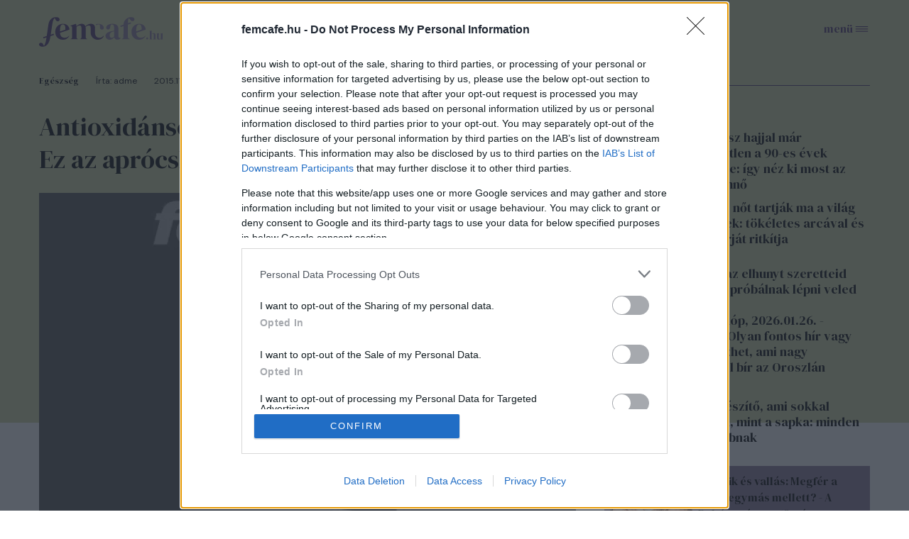

--- FILE ---
content_type: text/html; charset=utf-8
request_url: https://www.femcafe.hu/cikkek/egeszseg/antioxidansokban-gazdag-es-jot-tesz-a-bornek-ez-az-aprocska-mag-igazi-csodaszer?page=1
body_size: 21727
content:
<!DOCTYPE html>
<html lang="hu" dir="ltr">
<head profile="http://www.w3.org/1999/xhtml/vocab">
  <meta charset="utf-8">
  <meta name="viewport" content="width=device-width, initial-scale=1.0">
  <meta http-equiv="Content-Type" content="text/html; charset=utf-8" />
<link rel="prev" href="https://www.femcafe.hu/cikkek/egeszseg/antioxidansokban-gazdag-es-jot-tesz-a-bornek-ez-az-aprocska-mag-igazi-csodaszer" />
<meta http-equiv="Refresh" content="600" />
<link rel="shortcut icon" href="https://www.femcafe.hu/sites/all/themes/fc2022/favicon.ico" type="image/vnd.microsoft.icon" />
<meta name="facebook-domain-verification" content="9jeqhko1w1u6c1zu5r8zlv6f110mnl" />
<meta name="msapplication-config" content="none" />
<meta http-equiv="Cache-Control" content="no-cache, no-store, must-revalidate" />
<meta http-equiv="Pragma" content="no-cache" />
<meta http-equiv="Expires" content="0" />
<script type="text/javascript">
    (function(c,l,a,r,i,t,y){
        c[a]=c[a]||function(){(c[a].q=c[a].q||[]).push(arguments)};
        t=l.createElement(r);t.async=1;t.src="https://www.clarity.ms/tag/"+i;
        y=l.getElementsByTagName(r)[0];y.parentNode.insertBefore(t,y);
    })(window, document, "clarity", "script", "lnobfky299");
</script>
<script type="application/ld+json">
  {
    "@id": "https://www.femcafe.hu/#/schema/Organization/1",
    "@context": "https://schema.org",
    "@type": "NewsMediaOrganization",
    "name": "Femcafe",
    "legalName": "Netrise Hungary Kft.",
    "description": "SZÉPSÉG.DIVAT.ÉLET - Online női magazin, ami rólad, neked szól! Ha a heti horoszkópodra vagy kíváncsi, érdekelnek a gyors receptek, a divatvilág és az egészséges életmód, irány a Femcafe.hu!",
    "url": "https://www.femcafe.hu",
    "logo": {
        "@id": "https://www.femcafe.hu/sites/all/themes/fc2022/femcafe_logo.svg",
        "@type": "ImageObject",
        "url": "https://www.femcafe.hu/sites/all/themes/fc2022/femcafe_logo.svg",
        "contentUrl": "https://www.femcafe.hu/sites/all/themes/fc2022/femcafe_logo.svg",
        "caption": "Femcafe Logo"
    },
    "address": {
        "@type": "PostalAddress",
        "streetAddress": "Derék utca 2.",
        "addressLocality": "Budapest, 1016",
        "addressCountry": "Hungary"
    },
    "contactPoint": {
        "@type": "ContactPoint",
        "contactType": "Femcafe szerkesztőség",
        "email": "kiado@femcafe.hu"
    },
    "sameAs": [
        "https://www.facebook.com/@Femcafe/",
        "https://www.youtube.com/myFemcafe",
        "https://www.instagram.com/femcafe.hu/",
        "https://www.tiktok.com/@femcafe.hu",
        "https://hu.pinterest.com/femcafehu/"
    ]
}
</script>
<script type="application/ld+json">
    {
    "@id": "https://www.femcafe.hu/#/schema/WebSite/1",
    "@context": "https://schema.org",
    "@type": "WebSite",
    "url": "https://www.femcafe.hu",
    "name": "Femcafe",
    "alternateName": "femcafe.hu",
    "publisher": {
        "@id": "https://www.femcafe.hu#NewsMediaOrganization"
    },
    "potentialAction": {
        "@type": "SearchAction",
        "target": {
            "@type": "EntryPoint",
            "urlTemplate": "https://www.femcafe.hu/search/google/{q}"
        },
        "query-input": "required name=q"
    }
}
</script>

<script type="application/ld+json">
    {
    "@id": "https://www.femcafe.hu/#/schema/BreadcrumbList/251951",
    "@context": "https://schema.org",
    "@type": "BreadcrumbList",
    "itemListElement": [
		{
            "@type": "ListItem",
            "position": 1,
            "name": "Home",
            "item": {
                "@id": "https://www.femcafe.hu/"
            }
        },
		{
            "@type": "ListItem",
            "position": 2,
            "name": "Egészség",
            "item": {
                "@id": "https://www.femcafe.hu/egeszseg"
            }
        },
		{
            "@type": "ListItem",
            "position": 3,
            "name": "Antioxidánsokban gazdag és jót tesz a bőrnek - Ez az aprócska mag igazi csodaszer",
            "item": {
                "@id": "https://www.femcafe.hu/cikkek/egeszseg/antioxidansokban-gazdag-es-jot-tesz-a-bornek-ez-az-aprocska-mag-igazi-csodaszer"
            }
        }

    ]
}
</script>
<script type="application/ld+json">
    {
    "@id": "https://www.femcafe.hu/#/schema/WebPage/251951",
    "@context": "https://schema.org",
    "@type": "WebPage",
    "url": "https://www.femcafe.hu/cikkek/egeszseg/antioxidansokban-gazdag-es-jot-tesz-a-bornek-ez-az-aprocska-mag-igazi-csodaszer",
    "name": "Antioxidánsokban gazdag és jót tesz a bőrnek - Ez az aprócska mag igazi csodaszer",
    "description": "A szőlő magja, bármennyire kicsi és bármilyen&amp;nbsp;feleslegesnek&amp;nbsp;is gondolnánk, nagyon is fontos az egészségünk szempontjából. A belőle készült kivonat valódi csodát tesz a szervezetünkkel. Nézzük, mit jelent ez pontosan!",
	"primaryImageOfPage": "https://files.femcafe.hu/sites/default/files/default_images/image_not_found.jpg",
	"datePublished": "2015-11-25T07:50:32+01:00"
}
</script>
<script type="application/ld+json">
  {
      "@context": "https://schema.org",
	"@id": "https://www.femcafe.hu/#/schema/Article/251951",
	"@type": "NewsArticle",
	"headline": "Antioxidánsokban gazdag és jót tesz a bőrnek - Ez az aprócska mag igazi csodaszer",
	"datePublished": "2015-11-25T07:50:32+01:00",
	"dateModified": "2015-11-25T07:51:01+01:00",
	"mainEntityOfPage": {
      "@type": "WebPage",
      "@id": "https://www.femcafe.hu/cikkek/egeszseg/antioxidansokban-gazdag-es-jot-tesz-a-bornek-ez-az-aprocska-mag-igazi-csodaszer"
    },
	"image": [
		"https://files.femcafe.hu/sites/default/files/default_images/image_not_found.jpg"
	],
	"description": "A szőlő magja, bármennyire kicsi és bármilyen&amp;nbsp;feleslegesnek&amp;nbsp;is gondolnánk, nagyon is fontos az egészségünk szempontjából. A belőle készült kivonat valódi csodát tesz a szervezetünkkel. Nézzük, mit jelent ez pontosan!",
	"author": [{
          "@type": "Person",
          "name": "adme"
	}], 
	"about": [
		{
            "@type": "Thing",
            "name": "szőlőmag",
            "url": "https://www.femcafe.hu/cimkek/szolomag"
        }, 
		{
            "@type": "Thing",
            "name": "szőlő",
            "url": "https://www.femcafe.hu/cimkek/szolo"
        }, 
		{
            "@type": "Thing",
            "name": "jótékony hatások",
            "url": "https://www.femcafe.hu/cimkek/jotekony-hatasok"
        }
	],
	"isAccessibleForFree": true
}
</script>
<meta name="description" content="A szőlő magja, bármennyire kicsi és bármilyen feleslegesnek is gondolnánk, nagyon is fontos az egészségünk szempontjából. A belőle készült kivonat valódi csodát tesz a szervezetünkkel. Nézzük, mit jelent ez pontosan! Tele van antioxidánssal A vörös szőlő és magjának kivonata tele van antioxidánssal, E-vitaminnal és flavonoidokkal. Ezek a tápanyagok együttesen védik meg a" />
<meta name="keywords" content="szőlőmag, szőlő, jótékony hatások" />
<meta name="robots" content="max-image-preview:large" />
<script src="https://cdn.atmedia.hu/femcafe.hu.js?v=20260126" async></script><script>
var myAdoceanKeys = "";
</script>

<script type="text/javascript">
var myAdoceanVars = "&sitewidth="+document.documentElement.clientWidth;

if (((window.innerWidth<5000) && (window.innerWidth>=1200)) || ((document.documentElement.clientWidth<5000) && (document.documentElement.clientWidth>=1200))) {
  myAdoceanKeys = myAdoceanKeys+ "w_1200";
}
if (((window.innerWidth<1200) && (window.innerWidth>=1024)) || ((document.documentElement.clientWidth<1200) && (document.documentElement.clientWidth>=1024))) {
  myAdoceanKeys = myAdoceanKeys+ "w_970";
}
if (((window.innerWidth<1024) && (window.innerWidth>=768)) || ((document.documentElement.clientWidth<1024) && (document.documentElement.clientWidth>=768))) {
  myAdoceanKeys = myAdoceanKeys+ "w_728";
}
if (((window.innerWidth<768) && (window.innerWidth>=480)) || ((document.documentElement.clientWidth<768) && (document.documentElement.clientWidth>=480))) {
  myAdoceanKeys = myAdoceanKeys+ "w_468";
}
if ((window.innerWidth<480) || (document.documentElement.clientWidth<480)) {
  myAdoceanKeys = myAdoceanKeys+ "w_320";
}
</script><meta name="generator" content="Drupal 7 (https://www.drupal.org)" />
<link rel="canonical" href="https://www.femcafe.hu/cikkek/egeszseg/antioxidansokban-gazdag-es-jot-tesz-a-bornek-ez-az-aprocska-mag-igazi-csodaszer?page=1" />
<link rel="shortlink" href="https://www.femcafe.hu/node/251951?page=1" />
  <meta property="og:title" content="Antioxidánsokban gazdag és jót tesz a bőrnek - Ez az aprócska mag igazi csodaszer" />
<meta property="og:type" content="article" />
<meta property="og:url" content="https://www.femcafe.hu/cikkek/egeszseg/antioxidansokban-gazdag-es-jot-tesz-a-bornek-ez-az-aprocska-mag-igazi-csodaszer" />
<meta property="og:site_name" content="Femcafe" />
<meta property="og:image" content="https://files.femcafe.hu/sites/default/files/styles/fb_landscape/public/default_images/image_not_found.jpg" />
<meta property="og:description" content="A szőlő magja, bármennyire kicsi és bármilyen feleslegesnek is gondolnánk, nagyon is fontos az egészségünk szempontjából. A belőle készült kivonat valódi csodát tesz a szervezetünkkel. Nézzük, mit jelent ez pontosan!" />
<meta property="fb:admins" content="100002753009133" />
<meta property="fb:app_id" content="585244030689618" />
<meta property="og:image:width" content="600" />
<meta property="og:image:height" content="440" />
<meta property="fb:pages" content="138526282853277" />
  <title>Antioxidánsokban gazdag és jót tesz a bőrnek - Ez az aprócska mag igazi csodaszer | Page 2 | Femcafe</title>
  <style>@import url('https://fonts.googleapis.com/css2?family=DM+Sans:ital,wght@0,400;0,500;0,700;1,400;1,500;1,700&family=DM+Serif+Display:ital@0;1&display=swap');</style>
  <link type="text/css" rel="stylesheet" href="https://files.femcafe.hu/sites/default/files/css/css_xE-rWrJf-fncB6ztZfd2huxqgxu4WO-qwma6Xer30m4.css" media="all" />
<link type="text/css" rel="stylesheet" href="https://files.femcafe.hu/sites/default/files/css/css_J_27M-pxoewKS-0kKQwJGY0nz1yi6oJ-1sZ-nNE2QM8.css" media="all" />
<link type="text/css" rel="stylesheet" href="https://files.femcafe.hu/sites/default/files/css/css_DKNHPJImlSiJwrE5GBqcUCk8mmKyydnRpYYB2XrAT8E.css" media="all" />
<link type="text/css" rel="stylesheet" href="https://files.femcafe.hu/sites/default/files/css/css_zRds5F92GJtiml9CZoA1qrXy5mLl4AcpTaeG1OFXEW4.css" media="all" />
  <!-- HTML5 element support for IE6-8 -->
  <!--[if lt IE 9]>
    <script src="//html5shiv.googlecode.com/svn/trunk/html5.js"></script>
  <![endif]-->
  <!-- Global site tag (gtag.js) - Google Analytics -->
<script async src="https://www.googletagmanager.com/gtag/js?id=UA-111470392-1"></script>
<script>
  window.dataLayer = window.dataLayer || [];
  function gtag(){dataLayer.push(arguments);}
  gtag('js', new Date());

  gtag('config', 'UA-111470392-1');
</script>
  <script type="text/javascript" src="//ajax.googleapis.com/ajax/libs/jquery/1.12.4/jquery.min.js"></script>
<script type="text/javascript">
<!--//--><![CDATA[//><!--
window.jQuery || document.write("<script src='/sites/all/modules/jquery_update/replace/jquery/1.12/jquery.min.js'>\x3C/script>")
//--><!]]>
</script>
<script type="text/javascript">
<!--//--><![CDATA[//><!--
jQuery.migrateMute=true;jQuery.migrateTrace=false;
//--><!]]>
</script>
<script type="text/javascript" src="//code.jquery.com/jquery-migrate-1.4.1.min.js"></script>
<script type="text/javascript">
<!--//--><![CDATA[//><!--
window.jQuery && window.jQuery.migrateWarnings || document.write("<script src='/sites/all/modules/jquery_update/replace/jquery-migrate/1.4.1/jquery-migrate.min.js'>\x3C/script>")
//--><!]]>
</script>
<script type="text/javascript" src="https://files.femcafe.hu/sites/default/files/js/js_GOikDsJOX04Aww72M-XK1hkq4qiL_1XgGsRdkL0XlDo.js"></script>
<script type="text/javascript" src="https://files.femcafe.hu/sites/default/files/js/js_NaWnmLRn_oLakq5a60IFTfYZm_LJr7QZfBZkBPCRDXY.js"></script>
<script type="text/javascript" src="https://files.femcafe.hu/sites/default/files/js/js_uLNpvFW3f-WBw_FX4ZlZT1x99l3iRefHXKc1HD9R_js.js"></script>
<script type="text/javascript" src="https://files.femcafe.hu/sites/default/files/js/js_rbKlTNalIb7TA6xGwjI657K66IL5F2B4MQGhRAihxm0.js"></script>
<script type="text/javascript" src="https://imasdk.googleapis.com/js/sdkloader/ima3.js"></script>
<script type="text/javascript" src="https://files.femcafe.hu/sites/default/files/js/js_hMFTRjL0S48JosLtPLmX8DCwixjsRhjPnKqBREoZJsA.js"></script>
<script type="text/javascript" src="https://gahu.hit.gemius.pl/gplayer.js"></script>
<script type="text/javascript" src="https://files.femcafe.hu/sites/default/files/js/js_EeHyiN_YUhVWMByPJxzK0ibmSBYcCPAmryqGLBzw3fI.js"></script>
<script type="text/javascript" src="//gemhu.adocean.pl/files/js/ado.js"></script>
<script type="text/javascript" src="https://files.femcafe.hu/sites/default/files/js/js_XOVaPEKj5Ny-lY3MsuHbBKVBjQ6Yq7C14bhNjQvDuiA.js"></script>
<script type="text/javascript" src="https://files.femcafe.hu/sites/default/files/js/js_FqsRYp3fuvQWSsFQuGiyHeoO7sigbyCx20MOn361mG0.js"></script>
<script type="text/javascript">
<!--//--><![CDATA[//><!--
jQuery.extend(Drupal.settings, {"basePath":"\/","pathPrefix":"","setHasJsCookie":0,"ajaxPageState":{"theme":"fc2022","theme_token":"ndp7K34lEBB2SufEkAIQnU2lOw1y7hUEwzIRuER4xbQ","jquery_version":"1.12","jquery_version_token":"fOVRffblBEuwj5tkp0OfrcxGG_ZyzeQzmwLa0kr_XHU","js":{"sites\/all\/modules\/spike_ad\/js\/textlink.js":1,"sites\/all\/modules\/spike_ad\/js\/pr_article.js":1,"sites\/all\/modules\/spike_ad\/js\/banner_display.js":1,"\/\/assets.pinterest.com\/js\/pinit.js":1,"modules\/statistics\/statistics.js":1,"\/\/ajax.googleapis.com\/ajax\/libs\/jquery\/1.12.4\/jquery.min.js":1,"0":1,"1":1,"\/\/code.jquery.com\/jquery-migrate-1.4.1.min.js":1,"2":1,"misc\/jquery-extend-3.4.0.js":1,"misc\/jquery-html-prefilter-3.5.0-backport.js":1,"misc\/jquery.once.js":1,"misc\/drupal.js":1,"sites\/all\/modules\/jquery_update\/js\/jquery_browser.js":1,"sites\/all\/modules\/jquery_update\/replace\/ui\/external\/jquery.cookie.js":1,"sites\/all\/modules\/jquery_update\/replace\/jquery.form\/4\/jquery.form.min.js":1,"misc\/form-single-submit.js":1,"misc\/ajax.js":1,"sites\/all\/modules\/jquery_update\/js\/jquery_update.js":1,"sites\/all\/modules\/admin_menu\/admin_devel\/admin_devel.js":1,"sites\/all\/modules\/google_cse\/google_cse.js":1,"sites\/all\/modules\/spike_newsletter\/js\/spike_newsletter.js":1,"public:\/\/languages\/hu_dHaue0laaqUYueFSsaUYPMmo4oPFxMdGTTv8e6sedbU.js":1,"sites\/all\/modules\/image_caption\/image_caption.js":1,"sites\/all\/modules\/lightbox2\/js\/lightbox.js":1,"https:\/\/imasdk.googleapis.com\/js\/sdkloader\/ima3.js":1,"sites\/all\/libraries\/videojs-ima\/video.min.js":1,"sites\/all\/libraries\/videojs-ima\/videojs.ads.min.js":1,"sites\/all\/libraries\/videojs-ima\/videojs.ima.js":1,"sites\/all\/modules\/spike_ad\/js\/spike_ad_ima_video_ads.js":1,"https:\/\/gahu.hit.gemius.pl\/gplayer.js":1,"sites\/all\/modules\/spike_ad\/js\/spike_ad_video_gemius_tracking.js":1,"sites\/all\/libraries\/jquery_migrate\/jquery-migrate-1.2.1.js":1,"sites\/all\/modules\/spike\/spike.js":1,"\/\/gemhu.adocean.pl\/files\/js\/ado.js":1,"sites\/all\/modules\/spike_slides\/js\/femcafe_slide.js":1,"sites\/all\/modules\/spike_slides\/js\/jquery.touchslider.js":1,"sites\/all\/modules\/spike_slides\/js\/jquery.backgroundpos.min.js":1,"sites\/all\/modules\/imagewebp\/js\/modernizr-webp.js":1,"sites\/all\/modules\/imagewebp\/js\/webp-detect.js":1,"sites\/all\/modules\/views_show_more\/views_show_more.js":1,"sites\/all\/modules\/views\/js\/base.js":1,"misc\/progress.js":1,"sites\/all\/modules\/views\/js\/ajax_view.js":1,"sites\/all\/themes\/fc2022\/js\/femcafe.js":1},"css":{"modules\/system\/system.base.css":1,"modules\/system\/system.menus.css":1,"modules\/system\/system.messages.css":1,"modules\/system\/system.theme.css":1,"modules\/field\/theme\/field.css":1,"sites\/all\/modules\/google_cse\/google_cse.css":1,"sites\/all\/modules\/logintoboggan\/logintoboggan.css":1,"modules\/node\/node.css":1,"modules\/search\/search.css":1,"modules\/user\/user.css":1,"sites\/all\/modules\/views\/css\/views.css":1,"sites\/all\/modules\/ckeditor\/css\/ckeditor.css":1,"sites\/all\/modules\/ctools\/css\/ctools.css":1,"sites\/all\/modules\/lightbox2\/css\/lightbox.css":1,"sites\/all\/modules\/panels\/css\/panels.css":1,"sites\/all\/libraries\/videojs-ima\/video-js.min.css":1,"sites\/all\/libraries\/videojs-ima\/videojs.ads.css":1,"sites\/all\/libraries\/videojs-ima\/videojs.ima.css":1,"sites\/all\/themes\/fc2022\/css\/reset.css":1,"sites\/all\/themes\/fc2022\/css\/style.css":1,"sites\/all\/themes\/fc2022\/css\/christmas_2013.css":1,"sites\/all\/themes\/fc2022\/css\/winterchick_2013.css":1,"sites\/all\/themes\/fc2022\/css\/herczeg_2014.css":1,"sites\/all\/themes\/fc2022\/css\/blog_katt_2014.css":1,"sites\/all\/themes\/fc2022\/css\/ikongyujto_201407.css":1,"sites\/all\/themes\/fc2022\/css\/blog_nemmese_2014.css":1,"sites\/all\/themes\/fc2022\/css\/tudatosvasarlo_201409.css":1,"sites\/all\/themes\/fc2022\/css\/vitamin_201409.css":1,"sites\/all\/themes\/fc2022\/css\/blog_becsiszelet_2014.css":1,"sites\/all\/themes\/fc2022\/css\/blog_lillaandthecity_2014.css":1,"sites\/all\/themes\/fc2022\/css\/blog_notkansas_2014.css":1,"sites\/all\/themes\/fc2022\/css\/blog_gondolat_2015.css":1,"sites\/all\/themes\/fc2022\/css\/blog_anyavagyok_2015.css":1,"sites\/all\/themes\/fc2022\/css\/blog_eskuszunk_2015.css":1,"sites\/all\/themes\/fc2022\/css\/blog_sziget_2015.css":1,"sites\/all\/themes\/fc2022\/css\/blog_newyork_2015.css":1,"sites\/all\/themes\/fc2022\/css\/divat_maskepp_201512.css":1,"sites\/all\/themes\/fc2022\/css\/christmas_2015.css":1,"sites\/all\/themes\/fc2022\/css\/blog_dumaszinhaz_2016.css":1,"sites\/all\/themes\/fc2022\/css\/inspiralonok_201603.css":1,"sites\/all\/themes\/fc2022\/css\/blog_anyanezd_2016.css":1,"sites\/all\/themes\/fc2022\/css\/tavaszi_kuponlaz_201603.css":1,"sites\/all\/themes\/fc2022\/css\/blog_ennivalo_2016.css":1,"sites\/all\/themes\/fc2022\/css\/blog_lelekszepito_2016.css":1,"sites\/all\/themes\/fc2022\/css\/blog_irodakilatassal_2016.css":1,"sites\/all\/themes\/fc2022\/css\/blog_organicchicks_2016.css":1,"sites\/all\/themes\/fc2022\/css\/blog_fenyszoro_2016.css":1,"sites\/all\/themes\/fc2022\/css\/blog_onbizalomedzo_2016.css":1,"sites\/all\/themes\/fc2022\/css\/blog_tarca_ruzs_2016.css":1,"sites\/all\/themes\/fc2022\/css\/blog_mozgasszerviz_2017.css":1,"sites\/all\/themes\/fc2022\/css\/blog_my_body_my_rules_2017.css":1,"sites\/all\/themes\/fc2022\/css\/blog_sweetfitmommy_2017.css":1,"sites\/all\/themes\/fc2022\/css\/blog_allatsziget_2017.css":1,"sites\/all\/themes\/fc2022\/css\/blog_orgasmservice_2017.css":1,"sites\/all\/themes\/fc2022\/css\/blog_randiguru_2018.css":1,"sites\/all\/themes\/fc2022\/css\/blog_almasikitti_2018.css":1,"sites\/all\/themes\/fc2022\/css\/blog_nagynoemi_2018.css":1,"sites\/all\/themes\/fc2022\/css\/blog_lelekkoffein_2019.css":1,"sites\/all\/themes\/fc2022\/css\/blog_lapozz_99re_2019.css":1,"sites\/all\/themes\/fc2022\/css\/blog_legnagyobb_2020.css":1,"sites\/all\/themes\/fc2022\/css\/blog_femdivat_2021.css":1,"sites\/all\/themes\/fc2022\/css\/blog_femhullam_2021.css":1,"sites\/all\/themes\/fc2022\/css\/blog_femanyu_2021.css":1,"sites\/all\/themes\/fc2022\/css\/blog_femgym_2021.css":1,"sites\/all\/themes\/fc2022\/css\/blog_agi_vlog_2021.css":1,"sites\/all\/themes\/fc2022\/css\/blog_lelek_2021.css":1,"sites\/all\/themes\/fc2022\/css\/blog_royal_clinics_2022.css":1,"sites\/all\/themes\/fc2022\/css\/inspiralonok.css":1,"sites\/all\/themes\/fc2022\/css\/rovat_fitbalance_2009.css":1,"sites\/all\/themes\/fc2022\/css\/szponz_tarts_velunk_menubutton_202201.css":1}},"googleCSE":{"cx":"partner-pub-2661509763065797:6616843722","language":"","resultsWidth":600,"domain":"www.google.com","showWaterMark":true},"lightbox2":{"rtl":"0","file_path":"\/(\\w\\w\/)public:\/","default_image":"\/sites\/all\/modules\/lightbox2\/images\/brokenimage.jpg","border_size":10,"font_color":"000","box_color":"fff","top_position":"","overlay_opacity":"0.8","overlay_color":"000","disable_close_click":1,"resize_sequence":0,"resize_speed":400,"fade_in_speed":400,"slide_down_speed":600,"use_alt_layout":0,"disable_resize":1,"disable_zoom":1,"force_show_nav":0,"show_caption":1,"loop_items":1,"node_link_text":"K\u00e9p r\u00e9szleteinek megtekint\u00e9se","node_link_target":0,"image_count":"K\u00e9p !current \/ !total","video_count":"Vide\u00f3: !current \/ !total","page_count":"Oldal: !current \/ !total","lite_press_x_close":"\u003Ca href=\u0022#\u0022 onclick=\u0022hideLightbox(); return FALSE;\u0022\u003E\u003Ckbd\u003Ex\u003C\/kbd\u003E\u003C\/a\u003E a bez\u00e1r\u00e1shoz","download_link_text":"","enable_login":false,"enable_contact":false,"keys_close":"c x 27","keys_previous":"p 37","keys_next":"n 39","keys_zoom":"z","keys_play_pause":"32","display_image_size":"original","image_node_sizes":"()","trigger_lightbox_classes":"","trigger_lightbox_group_classes":"","trigger_slideshow_classes":"","trigger_lightframe_classes":"","trigger_lightframe_group_classes":"","custom_class_handler":0,"custom_trigger_classes":"","disable_for_gallery_lists":1,"disable_for_acidfree_gallery_lists":true,"enable_acidfree_videos":true,"slideshow_interval":5000,"slideshow_automatic_start":true,"slideshow_automatic_exit":true,"show_play_pause":true,"pause_on_next_click":false,"pause_on_previous_click":true,"loop_slides":false,"iframe_width":600,"iframe_height":400,"iframe_border":1,"enable_video":0,"useragent":"Mozilla\/5.0 (Macintosh; Intel Mac OS X 10_15_7) AppleWebKit\/537.36 (KHTML, like Gecko) Chrome\/131.0.0.0 Safari\/537.36; ClaudeBot\/1.0; +claudebot@anthropic.com)"},"femcafeVideoAds":{"tag":"https:\/\/pubads.g.doubleclick.net\/gampad\/ads?iu=\/22652647,22830928645\/femcafe_instream\u0026description_url=https%3A%2F%2Fwww.femcafe.hu%2Fcikkek%2Fegeszseg%2Fantioxidansokban-gazdag-es-jot-tesz-a-bornek-ez-az-aprocska-mag-igazi-csodaszer\u0026tfcd=0\u0026npa=0\u0026sz=640x360\u0026gdfp_req=1\u0026ad_rule=1\u0026output=vmap\u0026vpmute=1\u0026plcmt=2\u0026unviewed_position_start=1\u0026env=vp\u0026impl=s\u0026correlator=\u0026vad_type=linear"},"femcafeVideoGemiusTracking":{"playerId":"FemcafeVideoPlayer","gemiusId":"d2M6tstf09dcH9hpjo2FFsbiXtcYD_9GG59n1g71NhL.p7","programId":"inspiralo-nok-estje-osszefoglalo-2025","adId":"AtmediaVideo-360531","programName":"Kiemelked\u0151 n\u0151i teljes\u00edtm\u00e9nyek, neves szt\u00e1rvend\u00e9gek - Hetedszer \u00fcnnepelt\u00fck az Inspir\u00e1l\u00f3 N\u0151ket","duration":662,"date":"20251122","quality":"854x480"},"spike_ad":{"nobb1replace":false,"adult_content":false},"spike":{"node_nid":"251951"},"urlIsAjaxTrusted":{"\/cikkek\/egeszseg\/antioxidansokban-gazdag-es-jot-tesz-a-bornek-ez-az-aprocska-mag-igazi-csodaszer?page=1":true,"\/views\/ajax":true},"views":{"ajax_path":"\/views\/ajax","ajaxViews":{"views_dom_id:4f130928af307a2b76eea733975305c2":{"view_name":"front_news","view_display_id":"read_more_desktop","view_args":"","view_path":"node\/244253","view_base_path":null,"view_dom_id":"4f130928af307a2b76eea733975305c2","pager_element":0}}},"statistics":{"data":{"nid":"251951"},"url":"\/modules\/statistics\/statistics.php"}});
//--><!]]>
</script>
<script type="text/javascript">
/* (c)AdOcean 2003-2023 */
        if(typeof ado!=="object"){ado={};ado.config=ado.preview=ado.placement=ado.master=ado.slave=function(){};}
        ado.config({ mode: "old", xml: false,  consent: true,  characterEncoding: true,  attachReferrer: true, fpc: "auto",  defaultServer: "gemhu.adocean.pl", cookieDomain: "SLD" });
        ado.preview({enabled: true, emiter: "gemhu.adocean.pl", id: "uESaTC3oo4RWFYK0Pi7N40dYf6fwGW9odHhhEhar3_7.p7"});
</script>  <script>
!function(f,b,e,v,n,t,s)
{if(f.fbq)return;n=f.fbq=function(){n.callMethod?
n.callMethod.apply(n,arguments):n.queue.push(arguments)};
if(!f._fbq)f._fbq=n;n.push=n;n.loaded=!0;n.version='2.0';
n.queue=[];t=b.createElement(e);t.async=!0;
t.src=v;s=b.getElementsByTagName(e)[0];
s.parentNode.insertBefore(t,s)}(window,document,'script',
'https://connect.facebook.net/en_US/fbevents.js');
fbq('init', '618721225806515');
fbq('track', 'PageView');
</script>
<noscript>
<img alt="" height="1" width="1" style="display:none" src="https://www.facebook.com/tr?id=618721225806515&ev=PageView&noscript=1"/></noscript></head>
<body class="html not-front not-logged-in one-sidebar sidebar-second page-node- page-node-251951 node-type-story node-paged-1 desktop page-cikkek-egeszseg-antioxidansokban-gazdag-es-jot-tesz-a-bornek-ez-az-aprocska-mag-igazi-csodaszer section-egeszseg page-node node-categorized-page cimke-szolomag cimke-szolo cimke-jotekony-hatasok hide-menu" >
<div id="fb-root"></div>
<script async defer crossorigin="anonymous" src="https://connect.facebook.net/hu_HU/sdk.js#xfbml=1&version=v19.0&appId=585244030689618&autoLogAppEvents=1" nonce="oYbHELWy"></script><!-- Google Tag Manager -->
<noscript><iframe src="https://www.googletagmanager.com/ns.html?id=GTM-KQDR83" height="0" width="0" style="display:none;visibility:hidden"></iframe></noscript>
<script>(function(w,d,s,l,i){w[l]=w[l]||[];w[l].push({'gtm.start':
new Date().getTime(),event:'gtm.js'});var f=d.getElementsByTagName(s)[0],
j=d.createElement(s),dl=l!='dataLayer'?'&l='+l:'';j.async=true;j.src=
'https://www.googletagmanager.com/gtm.js?id='+i+dl;f.parentNode.insertBefore(j,f);
})(window,document,'script','dataLayer','GTM-KQDR83');</script>
<!-- End Google Tag Manager -->
  <div id="skip-link">
    <a href="#main-content" class="element-invisible element-focusable">Ugrás a tartalomra</a>
  </div>
    <div id="block-spike-ad-gigabanner" class="block block-spike-ad">
      
  <div class="content">
    <div id="femcafe_gigabanner"></div>  </div>
</div>
  <div id="search-box-wrapper" class="hidden">
    <div id="search-box"><div id="block-spike-search-box-google-cse" class="block block-spike">
      
  <div class="content">
    <form action="/cikkek/egeszseg/antioxidansokban-gazdag-es-jot-tesz-a-bornek-ez-az-aprocska-mag-igazi-csodaszer?page=1" method="post" id="spike-search-box-google-cse-form" accept-charset="UTF-8"><div><div class="form-item form-type-textfield form-item-query">
 <span class="textfield-wrapper"><input type="text" id="edit-query" name="query" value="" size="60" maxlength="128" class="form-text" /></span>
</div>
<input type="submit" id="edit-submit" name="op" value="Keresés" class="form-submit" /><input type="hidden" name="form_build_id" value="form-4qSGow1gd7YaFzKciX22LLsyJnaaTcgKr3i-AfgrP2Q" />
<input type="hidden" name="form_id" value="spike_search_box_google_cse_form" />
</div></form>  </div>
</div>
      <a class="close"></a>
          </div>
  </div>
<header>
  <div class="header--wrapper container">
    <section id="pageheader">
      <div id="logo-title">

                  <a href="/" title="Címlap" rel="home" id="logo"></a>
        
        <div id="name-and-slogan">
                  </div> <!-- /name-and-slogan -->
      </div> <!-- /logo-title -->

              <div id="header-region">
            <div class="region region-header flex-container">
    <div id="block-spike-nameday" class="block block-spike">
      
  <div class="content">
    <div class="currentdate">január 26.</div><div class="names">Paula és Vanda napja</div>  </div>
</div>
<div id="block-koponyeg-koponyeg-blk1" class="block block-koponyeg">
      
  <div class="content">
    <div class="weather-wrapper flex-container"><div class="weatherinfo"><div class="today">Ma: 5°C</div><div class="tomorrow">Holnap: 4°C</div></div><div class="weatherimage drizzle"></div></div>  </div>
</div>
<div id="block-spike-social-buttons" class="block block-spike">
      
  <div class="content">
    <ul class="links inline social-icons"><li class="search first"><a href="/" title="Keresés"></a></li>
<li class="fbpage"><a href="https://www.facebook.com/Femcafe" target="_blank" title="Femcafe FaceBook oldal">Femcafe FaceBook oldal</a></li>
<li class="instagram"><a href="https://www.instagram.com/femcafe.hu" target="_blank" title="Instagram">Instagram oldal</a></li>
<li class="tiktok"><a href="https://www.tiktok.com/@femcafe.hu" target="_blank" title="TikTok">Tiktok oldal</a></li>
<li class="youtube"><a href="https://www.youtube.com/myFemcafe" target="_blank" title="Youtube">Youtube oldal</a></li>
<li class="follow_us_close"><a href="/" title="Bezárás"></a></li>
<li class="follow_us last"><a href="/">Kövess minket!</a></li>
</ul>  </div>
</div>
  </div>
        </div> <!-- /header-region -->
            <div id="search-opener"><a href="#" title="Keresés"></a></div>
      <div id="navigation-opener"><a href="#" title="Menü">menü</a></div>
    </section> <!-- /pageheader -->

          <div id="header-banner">
          <div class="region region-header-banner">
    <div id="block-spike-ad-top-banner" class="block block-spike-ad">
      
  <div class="content">
    <div id="femcafe_cikk_fekvo_1"></div>  </div>
</div>
  </div>
      </div> <!-- /header-banner -->
    
    <nav id="navigation" class="menu clear-block withprimary withsecondary ">
              <div id="primary" class="clear-block primary-links-holder">
          <ul id="main-menu" class="links primary-links"><li class="menu-711 first menu-hidden menu-url-christmas"><a href="/christmas" title="">Christmas</a></li>
<li class="menu-714 menu-url-sztarok"><a href="/sztarok" title="">sztárok</a></li>
<li class="menu-704 menu-url-fashion-beauty"><a href="/fashion-beauty" title="">fashion&amp;beauty</a></li>
<li class="menu-709 active-trail menu-url-egeszseg"><a href="/egeszseg" title="" class="active-trail">egészség</a></li>
<li class="menu-710 menu-url-lifestyle"><a href="/lifestyle" title="">lifestyle</a></li>
<li class="menu-715 menu-url-utazas"><a href="/utazas" title="">utazás</a></li>
<li class="menu-705 menu-url-home-design"><a href="/home-design" title="">home&amp;design</a></li>
<li class="menu-4397 menu-url-babara-vagyva"><a href="/babara-vagyva" title="">Babára vágyva</a></li>
<li class="menu-3673 menu-hidden menu-url-20-perc-oszinten"><a href="/20-perc-oszinten" title="">20 perc őszintén</a></li>
<li class="menu-4392 last menu-url-horoszkop"><a href="/horoszkop" title="">Horoszkóp</a></li>
</ul>        </div>
      
              <div id="secondary" class="clear-block secondary-links-holder">
          <ul id="secondary-menu" class="links secondary-links"><li class="menu-694 first last menu-url-horoszkop"><a href="/horoszkop" title="">Horoszkóp</a></li>
</ul>                  </div>
          </nav> <!-- /navigation -->
      </div>
  <div id="navigation-links" class="container"><div class="drop-down-container"></div></div>
</header>

<section id="pagewrapper">
  <div class="page-background"></div>
  <div id="page" class="container">

    <div id="container" class="clear-block clearfix">

            <section id="main" class="main--wrapper">
        <div id="content" class="main--container">
          <div class="tabs"></div>                                                                                                    <div id="content-content" class="clear-block">
                                      <div class="region region-content">
    <div id="block-system-main" class="block block-system">
      
  <div class="content">
    <div data-content="251951" id="node-251951" class="node node-story clearfix clear-block">

      <div class="meta top">
              <div class="category">Egészség</div>
                    <div class="submitted">Írta: <span class="username">adme</span></div>
                    <div class="postdate">2015.11.25.</div>
                    <div class="shares"><ul class="links inline social-icons shares"><li class="fb-share-article first"><span class="prefix"></span><a href="https://www.facebook.com/share.php?u=https://www.femcafe.hu/cikkek/egeszseg/antioxidansokban-gazdag-es-jot-tesz-a-bornek-ez-az-aprocska-mag-igazi-csodaszer/&amp;title=Antioxid%C3%A1nsokban%20gazdag%20%C3%A9s%20j%C3%B3t%20tesz%20a%20b%C5%91rnek%20-%20Ez%20az%20apr%C3%B3cska%20mag%20igazi%20csodaszer" title="Megosztás FaceBook-on" target="_blank">Femcafe FaceBook megosztás</a></li>
<li class="instagram last"><a href="https://www.instagram.com/femcafe.hu" target="_blank" title="Instagram">Instagram oldal</a></li>
</ul></div>
          </div>
  
            <h1>Antioxidánsokban gazdag és jót tesz a bőrnek - Ez az aprócska mag igazi csodaszer</h1>
        
  
  <div class="content node-content clearfix">
    <div id="kep" class="field field-name-field-default-picture field-type-image field-label-hidden">
    <div class="field-items">
          <div class="field-item even"><img src="https://files.femcafe.hu/sites/default/files/styles/story_hero/public/default_images/image_not_found.webp?itok=wJ8HDSE6" webp_original="https://files.femcafe.hu/sites/default/files/styles/story_hero/public/default_images/image_not_found.webp?itok=wJ8HDSE6" loading="lazy" width="756" height="464" alt="" /></div>
      </div>
</div>
<div id="torzs" class="field field-name-body field-type-text-with-summary field-label-hidden">
    <div class="field-items">
          <div class="field-item even"><h2>Hatékony a rák ellen</h2>
<p>Ahogyan már fentebb is említettük, a szőlőmag kivonata erős rákellenes vegyületeket tartalmaz. Különösen az emlő-, a vastagbél-, a tüdő- és a prosztatarák ellen véd. Laboratóriumi vizsgálatok bizonyították, hogy olyan képességgel rendelkezik, amely gátolja a rákos sejtek termelését és a tumort is képes zsugorítani.</p>
<h2>Javítja a bőr egészségét</h2><div class="video-wrapper"><div class="video-title"><span class="video-label">Video</span> Kiemelkedő női teljesítmények, neves sztárvendégek - Hetedszer ünnepeltük az Inspiráló Nőket</div><div class="video-container">
        <video id="content_video" class="video-js vjs-default-skin" controls muted preload="auto" width="100%" height="420" poster="https://files.femcafe.hu/sites/default/files/images/in-gala-2025-nyertesek-foto-kozos.png"><p class="vjs-no-js">
    To view this video please enable JavaScript, and consider upgrading to a
      web browser that <a href="https://videojs.com/html5-video-support/" target="_blank">supports HTML5 video</a>
    </p>
    </video>
    </div>
    </div><script>
      var videoplayer;
      videoplayer = videojs("content_video");

      function wait_for_tcloaded() {
        window.__tcfapi("addEventListener", 2, function(tcData, listenerSuccess) {
          if (listenerSuccess) {
            if (tcData.eventStatus === "useractioncomplete" ||  tcData.eventStatus === "tcloaded") {
              videoplayer.src({
                src: "https://files.femcafe.hu/sites/default/files/video/copy_66ad102a-73e8-4e15-a11b-98c4b1b435c9.mp4",
                type: "video/mp4"
              });
              var videooptions = {
                adTagUrl: "https://pubads.g.doubleclick.net/gampad/ads?iu=/22652647,22830928645/femcafe_instream&description_url=https%3A%2F%2Fwww.femcafe.hu%2Fcikkek%2Fegeszseg%2Fantioxidansokban-gazdag-es-jot-tesz-a-bornek-ez-az-aprocska-mag-igazi-csodaszer&tfcd=0&npa=0&sz=640x360&gdfp_req=1&ad_rule=1&output=vmap&vpmute=1&plcmt=2&unviewed_position_start=1&env=vp&impl=s&correlator=&vad_type=linear",
                locale: "hu",
                adLabel: "Hirdetés",
                adsRenderingSettings: {
                  locale: "hu",
                  enableMutedAutoplay: true
                }
              };
              videoplayer.ready(function () {
                videoplayer.ima(videooptions);
              });
              // Do not start automatically on load.
              //videoplayer.play();
            }
          }
        });
      }
      function check_tcfapi_is_ready() { if (typeof __tcfapi !== "undefined") { wait_for_tcloaded(); } else { setTimeout(check_tcfapi_is_ready, 500); } }
      check_tcfapi_is_ready();
    </script><script type="text/javascript">
var gemius_use_cmp = true;
  function gemius_player_pending(obj,fun) {obj[fun] = obj[fun] || function() {var x = window['gemius_player_data'] = window['gemius_player_data'] || []; x[x.length]=[this,fun,arguments];};};
  gemius_player_pending(window,"GemiusPlayer");
    gemius_player_pending(GemiusPlayer.prototype,"newProgram");
    gemius_player_pending(GemiusPlayer.prototype,"newAd");
    gemius_player_pending(GemiusPlayer.prototype,"adEvent");
    gemius_player_pending(GemiusPlayer.prototype,"programEvent");
    gemius_player_pending(GemiusPlayer.prototype,"setVideoObject");
(function(d,t) {try {var gt=d.createElement(t),s=d.getElementsByTagName(t)[0],l='http'+((location.protocol=='https:')?'s':''); gt.setAttribute('async','async');
gt.setAttribute('defer','defer'); gt.src=l+'://gahu.hit.gemius.pl/gplayer.js'; s.parentNode.insertBefore(gt,s);} catch (e) {}})(document,'script');
</script><div id="block-spike-ad-normal-banner" class="block block-spike-ad hirdetes">
      
  <div class="content">
    <div id="femcafe_cikk_roadblock_1"></div>  </div>
</div>
<div id="spike_ad-google" class="block-spike-ad hirdetes"><div class="google_ad content"></div></div>
<p>A szépségápolási termékek gyakori összetevője a szőlőmag kivonata, nem véletlenül: a benne lévő E-vitamin gátolja a bőr öregedését. Ez a vitamin antioxidánsként is működik, így véd a káros szabad gyököktől. Segít továbbá megőrizni a bőr tisztaságát és ragyogását.</p>
</p>
<p>Ha tetszett a cikk, nyomj egy lájkot vagy oszd meg másokkal is!<br />
<a href="http://www.femcafe.hu/cikkek/egeszseg/3-etel-koszvenyt-okozhat-izuleti-gyulladasok-kivaltoi" target="_blank">Ezt is ajánljuk: 3 étel, amely akár köszvényt is okozhat - Ezek lehetnek az ízületi gyulladások kiváltói</a></p>
<h6>Fotó, leadfotó: sheanaturally.com</h6>
</div>
      </div>
</div>
<div id="av-kod-cikk" class="field field-name-field-av-counter-article field-type-text-long field-label-hidden">
    <div class="field-items">
          <div class="field-item even"><!-- AV CODE --></div>
      </div>
</div>
<h2 class="element-invisible">Oldalak</h2><div class="item-list"><ul class="pager"><li class="pager-previous first"><a href="/cikkek/egeszseg/antioxidansokban-gazdag-es-jot-tesz-a-bornek-ez-az-aprocska-mag-igazi-csodaszer">Előző oldal</a></li>
<li class="pager-item"><a title="1. oldalra ugrás" href="/cikkek/egeszseg/antioxidansokban-gazdag-es-jot-tesz-a-bornek-ez-az-aprocska-mag-igazi-csodaszer">1</a></li>
<li class="pager-current">2</li>
<li class="article-pager-next last"><a href="/cikkek/egeszseg/nincs-tobb-fajdalom-5-gyakorlat-a-hatizmok-erositesere">Következő cikk</a></li>
</ul></div>  </div>
            <div class="node-links"></div>    <div id="block-spike-ad-roadblock" class="block block-spike-ad">
      
  <div class="content">
    <div id="femcafe_cikk_roadblock_2"></div>  </div>
</div>

      <div class="femcafe-adv bottom"><div class="textlink">
<span class="textlink" data-cid="217"><p class="rtecenter"><a href="https://tv2play.hu/poggyasz/10/videok" target="_blank"><span style="font-family:Lucida Sans Unicode,Lucida Grande,sans-serif;">Ne hagyd ki a Poggyász magazin legújabb részeit! </span><br />
👉<span style="font-family:Lucida Sans Unicode,Lucida Grande,sans-serif;">Nézd vissza a TV2 Play oldalán!👈</span></a></p>

</span>
</div></div>  
        <div class="meta bottom">
          <div class="backtofront"></div>
              <div class="category">Egészség</div>
              <div class="submitted">Írta: <span class="username">adme</span></div>
              <div class="postdate">2015.11.25.</div>
              <div class="shares"><ul class="links inline social-icons shares"><li class="fb-share-article first"><span class="prefix"></span><a href="https://www.facebook.com/share.php?u=https://www.femcafe.hu/cikkek/egeszseg/antioxidansokban-gazdag-es-jot-tesz-a-bornek-ez-az-aprocska-mag-igazi-csodaszer/&amp;title=Antioxid%C3%A1nsokban%20gazdag%20%C3%A9s%20j%C3%B3t%20tesz%20a%20b%C5%91rnek%20-%20Ez%20az%20apr%C3%B3cska%20mag%20igazi%20csodaszer" title="Megosztás FaceBook-on" target="_blank">Femcafe FaceBook megosztás</a></li>
<li class="instagram last"><a href="https://www.instagram.com/femcafe.hu" target="_blank" title="Instagram">Instagram oldal</a></li>
</ul></div>
      </div> <!-- /meta bottom -->
              <div class="terms tags"><ul class="item-list inline"><li class="taxonomy-43121 first"><a href="/cimkek/szolomag" rel="tag" title="szőlőmag">szőlőmag</a></li>
<li class="taxonomy-10541"><a href="/cimkek/szolo" rel="tag" title="szőlő">szőlő</a></li>
<li class="taxonomy-54982 last"><a href="/cimkek/jotekony-hatasok" rel="tag" title="jótékony hatások">jótékony hatások</a></li>
</ul></div>
            <!--div class="prevnextlinks"--><!--/div-->          <!--div class="pr_pictures_narrow"></div-->
                    <div id="block-spike-slides-recommendation-slide" class="block block-spike-slides">
      
  <div class="content">
    <div id="recommended_wrapper" class="clearfix">
    <div class="recommended_header"><span class="title">Szerkesztőségünk ajánlja</span></div>
    <div class="recommended_content">
<div class="recommended_item odd rovat_fashion-beauty" data-content="362180"><div class="image-wrapper"><a href="/cikkek/fashion-beauty/katalin-hercegne-fast-fashion-felso-12-ezer-forint"><img src="https://files.femcafe.hu/sites/default/files/styles/editorial_recommended/public/images2025/cikkek/katalin_hercegne_12_ezer_forintos_felso_lead_getty_images.webp?itok=mXDAM7eV" webp_original="https://files.femcafe.hu/sites/default/files/styles/editorial_recommended/public/images2025/cikkek/katalin_hercegne_12_ezer_forintos_felso_lead_getty_images.webp?itok=mXDAM7eV" loading="lazy" width="358" height="200" alt="Katalin hercegné 12 ezer forintos felsője maga a tökély: óriási sikert aratott a fast fashion darabban" title="Katalin hercegné 12 ezer forintos felsője maga a tökély: óriási sikert aratott a fast fashion darabban" /></a><div class="category"><span>Fashion&Beauty</span></div></div><div class="title_wrapper"><span class="title"><a href="/cikkek/fashion-beauty/katalin-hercegne-fast-fashion-felso-12-ezer-forint"><span>Katalin hercegné 12 ezer forintos felsője maga a tökély: óriási sikert aratott a fast fashion darabban</span></a></span></div></div>
<div class="recommended_item even rovat_fashion-beauty" data-content="362077"><div class="image-wrapper"><a href="/cikkek/fashion-beauty/ujra-divat-ez-a-sokak-altal-utalt-ruhadarab-bebizonyitjuk-hogy-valojaban"><img src="https://files.femcafe.hu/sites/default/files/styles/editorial_recommended/public/images2025/cikkek/gettyimages-apuka-ing-ujra-divatba-jott-retro-streetstyle-stilus-crop.webp?itok=3Hi6Nso3" webp_original="https://files.femcafe.hu/sites/default/files/styles/editorial_recommended/public/images2025/cikkek/gettyimages-apuka-ing-ujra-divatba-jott-retro-streetstyle-stilus-crop.webp?itok=3Hi6Nso3" loading="lazy" width="358" height="200" alt="Újra divat ez a sokak által utált ruhadarab: bebizonyítjuk, hogy valójában nagyon menő, csak tudni kell hordani" title="Újra divat ez a sokak által utált ruhadarab: bebizonyítjuk, hogy valójában nagyon menő, csak tudni kell hordani" /></a><div class="category"><span>Fashion&Beauty</span></div></div><div class="title_wrapper"><span class="title"><a href="/cikkek/fashion-beauty/ujra-divat-ez-a-sokak-altal-utalt-ruhadarab-bebizonyitjuk-hogy-valojaban"><span>Újra divat ez a sokak által utált ruhadarab: bebizonyítjuk, hogy valójában nagyon menő, csak tudni kell hordani</span></a></span></div></div>
<div class="recommended_item odd rovat_sztarok" data-content="362203"><div class="image-wrapper"><a href="/cikkek/sztarok/igy-nezett-ki-melania-mielott-donald-trump-felesege-lett-fotok"><img src="https://files.femcafe.hu/sites/default/files/styles/editorial_recommended/public/images2025/cikkek/igy_nezett_ki_melania_mielott_donald_trump_felesege_lett_lead_getty_images.webp?itok=RsETDAii" webp_original="https://files.femcafe.hu/sites/default/files/styles/editorial_recommended/public/images2025/cikkek/igy_nezett_ki_melania_mielott_donald_trump_felesege_lett_lead_getty_images.webp?itok=RsETDAii" loading="lazy" width="358" height="200" alt="Hihetetlen: így nézett ki Melania, mielőtt Donald Trump felesége lett – Fotók" title="Hihetetlen: így nézett ki Melania, mielőtt Donald Trump felesége lett – Fotók" /></a><div class="category"><span>Sztárok</span></div></div><div class="title_wrapper"><span class="title"><a href="/cikkek/sztarok/igy-nezett-ki-melania-mielott-donald-trump-felesege-lett-fotok"><span>Hihetetlen: így nézett ki Melania, mielőtt Donald Trump felesége lett – Fotók</span></a></span></div></div>
<div class="recommended_item even rovat_sztarok" data-content="361457"><div class="image-wrapper"><a href="/cikkek/sztarok/kevin-spacey-hajlektalanul"><img src="https://files.femcafe.hu/sites/default/files/styles/editorial_recommended/public/images2025/cikkek/kevinspacey_gettyimages_lead.webp?itok=Ps7NSA2M" webp_original="https://files.femcafe.hu/sites/default/files/styles/editorial_recommended/public/images2025/cikkek/kevinspacey_gettyimages_lead.webp?itok=Ps7NSA2M" loading="lazy" width="358" height="200" alt="Kevin Spacey bukása: a világhírű színész hajléktalanul tengeti napjait" title="Kevin Spacey bukása: a világhírű színész hajléktalanul tengeti napjait" /></a><div class="category"><span>Sztárok</span></div></div><div class="title_wrapper"><span class="title"><a href="/cikkek/sztarok/kevin-spacey-hajlektalanul"><span>Kevin Spacey bukása: a világhírű színész hajléktalanul tengeti napjait</span></a></span></div></div>
<div class="recommended_item odd rovat_lifestyle" data-content="362209"><div class="image-wrapper"><a href="/cikkek/lifestyle/villanyszerelo-figyelmeztetes-eloszto-rezsi-magas-villanyszamla"><img src="https://files.femcafe.hu/sites/default/files/styles/editorial_recommended/public/images2025/cikkek/eloszto-villanyszamla-123rf-lead.webp?itok=e_mTy1qN" webp_original="https://files.femcafe.hu/sites/default/files/styles/editorial_recommended/public/images2025/cikkek/eloszto-villanyszamla-123rf-lead.webp?itok=e_mTy1qN" loading="lazy" width="358" height="200" alt="Figyelmeztetnek a villanyszerelők: ha ilyen elosztót használsz, az egekbe szökhet a villanyszámlád" title="Figyelmeztetnek a villanyszerelők: ha ilyen elosztót használsz, az egekbe szökhet a villanyszámlád" /></a><div class="category"><span>Lifestyle</span></div></div><div class="title_wrapper"><span class="title"><a href="/cikkek/lifestyle/villanyszerelo-figyelmeztetes-eloszto-rezsi-magas-villanyszamla"><span>Figyelmeztetnek a villanyszerelők: ha ilyen elosztót használsz, az egekbe szökhet a villanyszámlád</span></a></span></div></div>
<div class="recommended_item even rovat_sztarok" data-content="362215"><div class="image-wrapper"><a href="/cikkek/sztarok/helyreigazitas-fekete-david"><img src="https://files.femcafe.hu/sites/default/files/styles/editorial_recommended/public/images2025/cikkek/helyreigazitas.webp?itok=w7-wCL6H" webp_original="https://files.femcafe.hu/sites/default/files/styles/editorial_recommended/public/images2025/cikkek/helyreigazitas.webp?itok=w7-wCL6H" loading="lazy" width="358" height="200" alt="Helyreigazítás" title="Helyreigazítás" /></a><div class="category"><span>Sztárok</span></div></div><div class="title_wrapper"><span class="title"><a href="/cikkek/sztarok/helyreigazitas-fekete-david"><span>Helyreigazítás</span></a></span></div></div>
</div>
</div>  </div>
</div>
        <!--div class="mobile_google_ad"></div-->                      <div class="similar"><div id="block-spike-related-articles" class="block block-spike layout-3">
        <h2>Hasonló cikkek</h2>
    
  <div class="content">
    
  <div class="view-content">
      <div class="row-1 views-row rovat-egeszseg row-first" data-content="361218"><div class="image_wrapper"><a href="/cikkek/egeszseg/sumac-sumach-szumak-fuszer-jotekony-hatasok-egeszsegugyi-elonyok-ertisztito-hatas-szivroham"><img src="https://files.femcafe.hu/sites/default/files/styles/story_middle/public/images2025/cikkek/sumac-getty-lead.webp?itok=UFhotv2M" webp_original="https://files.femcafe.hu/sites/default/files/styles/story_middle/public/images2025/cikkek/sumac-getty-lead.webp?itok=UFhotv2M" loading="lazy" width="260" height="220" alt="Ez az olcsó fűszer tisztítja az ereket: a szívroham kockázata is csökkenhet, ha rendszeresen fogyasztod" title="Ez az olcsó fűszer tisztítja az ereket: a szívroham kockázata is csökkenhet, ha rendszeresen fogyasztod" /></a><div class="category"><span>Egészség</span></div></div><div class="title-body"><div class="views-field-title"><a href="/cikkek/egeszseg/sumac-sumach-szumak-fuszer-jotekony-hatasok-egeszsegugyi-elonyok-ertisztito-hatas-szivroham">Ez az olcsó fűszer tisztítja az ereket: a szívroham kockázata is csökkenhet, ha rendszeresen fogyasztod</a></div><div class="views-field-teaser">Egyre több kutatás mutat rá arra, hogy az étrendünk apró, tudatos változtatásai komoly hatással lehetnek a szív és az erek állapotára. Néha például egészen meglepő, mi...</div></div>
     </div>
      <div class="row-2 views-row rovat-egeszseg" data-content="361398"><div class="image_wrapper"><a href="/cikkek/egeszseg/hajhullas-oka-vitaminhiany-b7-vitamin-biotin-jotekony-hatasok"><img src="https://files.femcafe.hu/sites/default/files/styles/story_middle/public/images2025/cikkek/hajhullas-123rf.webp?itok=LK4nNCM1" webp_original="https://files.femcafe.hu/sites/default/files/styles/story_middle/public/images2025/cikkek/hajhullas-123rf.webp?itok=LK4nNCM1" loading="lazy" width="260" height="220" alt="Ennek a vitaminnak a hiánya lehet az oka, ha a hajad hirtelen hullani kezd: pótold mielőbb, ha nem szeretnél kopasz foltokat" title="Ennek a vitaminnak a hiánya lehet az oka, ha a hajad hirtelen hullani kezd: pótold mielőbb, ha nem szeretnél kopasz foltokat" /></a><div class="category"><span>Egészség</span></div></div><div class="title-body"><div class="views-field-title"><a href="/cikkek/egeszseg/hajhullas-oka-vitaminhiany-b7-vitamin-biotin-jotekony-hatasok">Ennek a vitaminnak a hiánya lehet az oka, ha a hajad hirtelen hullani kezd: pótold mielőbb, ha nem szeretnél kopasz foltokat</a></div><div class="views-field-teaser">A hajunk egészsége sokkal érzékenyebb a belső egyensúlyra, mint gondolnánk. Sokszor nem is gyanakszunk rá, de a vitamin- és ásványi anyag-hiányok komolyan befolyásolha...</div></div>
     </div>
      <div class="row-3 views-row rovat-egeszseg" data-content="361452"><div class="image_wrapper"><a href="/cikkek/egeszseg/oregedes-lassitasa-rancok-ellen-etrend-etel-buzacsira-jotekony-hatasok"><img src="https://files.femcafe.hu/sites/default/files/styles/story_middle/public/images2023/cikkek/rancok-ellen-gyogynovenyek-123rf-lead.webp?itok=ECcCsrXR" webp_original="https://files.femcafe.hu/sites/default/files/styles/story_middle/public/images2023/cikkek/rancok-ellen-gyogynovenyek-123rf-lead.webp?itok=ECcCsrXR" loading="lazy" width="260" height="220" alt="Ez az étel sejtszinten lassítja az öregedést: fogyassz belőle minél többet" title="Ez az étel sejtszinten lassítja az öregedést: fogyassz belőle minél többet" /></a><div class="category"><span>Egészség</span></div></div><div class="title-body"><div class="views-field-title"><a href="/cikkek/egeszseg/oregedes-lassitasa-rancok-ellen-etrend-etel-buzacsira-jotekony-hatasok">Ez az étel sejtszinten lassítja az öregedést: fogyassz belőle minél többet</a></div><div class="views-field-teaser">Az öregedés jeleivel való szembesülés sokak számára nem pusztán esztétikai kérdés, hanem lelki teher is. A jó hír az, hogy a folyamat üteme nem kizárólag az idő múlásá...</div></div>
     </div>
  </div>  </div>
</div>
</div>
        <div id="block-spike-ad-roadblock-fc-adsense" class="block block-spike-ad">
      
  <div class="content">
    <div id="ado-0o.gaCexd3g1a926Vdt4sm_zcF2pdwO2A7OzeSjMplP.f7"></div>
<script type="text/javascript">
/* (c)AdOcean 2003-2024, twn.hu.femcafe_twn.Desktop.cikkoldal */
ado.placement({id: 'ado-0o.gaCexd3g1a926Vdt4sm_zcF2pdwO2A7OzeSjMplP.f7', server: 'gemhu.adocean.pl', onServerEmissionEmpty: function() { document.write('<scr'+'ipt async src="https://pagead2.googlesyndication.com/pagead/js/adsbygoogle.js?client=ca-pub-2661509763065797" crossorigin="anonymous"></scr'+'ipt><!-- 640x360 Roadblock cikkoldal --><ins class="adsbygoogle" style="display:inline-block;width:640px;height:360px" data-ad-client="ca-pub-2661509763065797" data-ad-slot="9556170838"></ins><scr'+'ipt>(adsbygoogle = window.adsbygoogle || []).push({});</scr'+'ipt>');} });</script>  </div>
</div>
                                        <div id="block-spike-ad-podpad-2306" class="block block-spike-ad">
      
  <div class="content">
    <iframe width="600" height="300" scrolling="no" frameborder="no" loading="lazy" src="https://box.podpad.hu/index.html?boxId=b59936ca-9902-4258-ba0e-90a0e3c91406&theme=dark"></iframe>  </div>
</div>
    <div id="strosslewidget"></div>                                                        <div class="layout-2"><div class="view view-front-news view-id-front_news view-display-id-read_more_desktop view-dom-id-4f130928af307a2b76eea733975305c2">
        
  
  
      <div class="view-content">
        <div class="views-row views-row-1 views-row-odd views-row-first with-image rovat_sztarok" data-content="362228">
      
          <div class="image_wrapper"><a href="/cikkek/sztarok/carre-otis-akkor-es-most-igy-nez-ki-ma-valtozas-felismerhetetlen-osz-haj-90-es-evek-modell"><img src="https://files.femcafe.hu/sites/default/files/styles/story_middle/public/images2025/cikkek/carre-getty-lead.jpg?itok=YlBAuSf7" loading="lazy" width="260" height="220" alt="" /></a><div class="category term-20"><span>Sztárok</span></div></div>    
          <div class="field-content title-body"><div class="views-field-title"><a href="/cikkek/sztarok/carre-otis-akkor-es-most-igy-nez-ki-ma-valtozas-felismerhetetlen-osz-haj-90-es-evek-modell">57 évesen, ősz hajjal már felismerhetetlen a 90-es évek sztármodellje: így néz ki most az egykori álomnő</a></div>
<div class="views-field-body">Carré Otis volt a 90‑es évek egyik legfelkapottabb szupermodellje: ma, 57 évesen már némiképp átalakult a külseje, de még mindig megvan benne az a vonzerő, amiért annak idején milliók rajongtak érte.
</div></div>    </div>
  <div class="views-row views-row-2 views-row-even with-image rovat_fashion-beauty" data-content="362094">
      
          <div class="image_wrapper"><a href="/cikkek/fashion-beauty/41-teli-kiegeszito-ami-sokkal-menobb-iden-mint-a-sapka-minden-szettet"><img src="https://files.femcafe.hu/sites/default/files/styles/story_middle/public/images2025/cikkek/gettyimages-teli-kiegeszito-trendek-divat-streetstyle-fulvedo-2026-crop.jpg?itok=vgIQyFmB" loading="lazy" width="260" height="220" alt="" /></a><div class="category term-21"><span>Fashion&amp;Beauty</span></div></div>    
          <div class="field-content title-body"><div class="views-field-title"><a href="/cikkek/fashion-beauty/41-teli-kiegeszito-ami-sokkal-menobb-iden-mint-a-sapka-minden-szettet">4+1 téli kiegészítő, ami sokkal menőbb idén, mint a sapka: minden szettet feldobnak</a></div>
<div class="views-field-body">A tél nemcsak a rétegezésről szól, hanem arról is, hogyan tudjuk a leghidegebb hónapokban is megőrizni a stílusérzékünket. Miközben a kabátok, gyapjúblézerek és vastag pulóverek adják az alapot, a...</div></div>    </div>
  <div class="views-row views-row-3 views-row-odd with-image rovat_lifestyle" data-content="362144">
      
          <div class="image_wrapper"><a href="/cikkek/lifestyle/napi-horoszkop-2026-01-26"><img src="https://files.femcafe.hu/sites/default/files/styles/story_middle/public/images2025/cikkek/horoszkop_12_unsplash_28.png?itok=vpaFgxNT" loading="lazy" width="260" height="220" alt="" /></a><div class="category term-15"><span>Lifestyle</span></div></div>    
          <div class="field-content title-body"><div class="views-field-title"><a href="/cikkek/lifestyle/napi-horoszkop-2026-01-26">Napi horoszkóp, 2026.01.26.: Egy apró öröm szinte az egész napját bearanyozhatja a Bikának</a></div>
<div class="views-field-body">A mai napon fontos ébresztőt kap a Rák. Napi horoszkóp.
</div></div>    </div>
  <div class="views-row views-row-4 views-row-even with-image rovat_lifestyle" data-content="362143">
      
          <div class="image_wrapper"><a href="/cikkek/lifestyle/heti-horoszkop-2026-01-26-2026-02-01"><img src="https://files.femcafe.hu/sites/default/files/styles/story_middle/public/images2025/cikkek/horoszkop12_pexels_35.png?itok=lub9m9kB" loading="lazy" width="260" height="220" alt="" /></a><div class="category term-15"><span>Lifestyle</span></div></div>    
          <div class="field-content title-body"><div class="views-field-title"><a href="/cikkek/lifestyle/heti-horoszkop-2026-01-26-2026-02-01">Heti horoszkóp, 2026.01.26. - 2026.02.01.: Olyan fontos hír vagy üzenet érkezhet, ami nagy jelentőséggel bír az Oroszlán számára</a></div>
<div class="views-field-body">Egy új, kreatív bevételi lehetőséget sodor a Kos útjába a hét közepe. Heti horoszkóp.
</div></div>    </div>
  <div class="views-row views-row-5 views-row-odd with-image rovat_sztarok" data-content="362227">
      
          <div class="image_wrapper"><a href="/cikkek/sztarok/harry-herceg-diana-hercegne-megbocsatas-kegyelem-vilmos-meghan-markle"><img src="https://files.femcafe.hu/sites/default/files/styles/story_middle/public/images2025/cikkek/diana-meghan-getty-lead.jpg?itok=Ja7L79aA" loading="lazy" width="260" height="220" alt="" /></a><div class="category term-20"><span>Sztárok</span></div></div>    
          <div class="field-content title-body"><div class="views-field-title"><a href="/cikkek/sztarok/harry-herceg-diana-hercegne-megbocsatas-kegyelem-vilmos-meghan-markle">Harry kimondta: Diana ezt az egy dolgot soha nem bocsátotta volna meg Vilmosnak</a></div>
<div class="views-field-body">Harry herceg az utóbbi években többször is utalt arra, hogy édesanyja, Diana hercegné bizonyos dolgokat soha nem lett volna képes megbocsátani a királyi családnak. A herceg szerint ugyanis van egy...</div></div>    </div>
  <div class="views-row views-row-6 views-row-even views-row-last with-image rovat_sztarok" data-content="362225">
      
          <div class="image_wrapper"><a href="/cikkek/sztarok/cinta-laura-kiehl-indonez-szineszno-enekesno-modell-vilag-legszebb-noje-gyonyoru-no-tokeletes-alak"><img src="https://files.femcafe.hu/sites/default/files/styles/story_middle/public/images2025/cikkek/cinta-getty-lead.jpg?itok=u2NQGZPy" loading="lazy" width="260" height="220" alt="" /></a><div class="category term-20"><span>Sztárok</span></div></div>    
          <div class="field-content title-body"><div class="views-field-title"><a href="/cikkek/sztarok/cinta-laura-kiehl-indonez-szineszno-enekesno-modell-vilag-legszebb-noje-gyonyoru-no-tokeletes-alak">Ezt a 32 éves nőt tartják ma a világ legszebbjének: tökéletes arcával és alakjával párját ritkítja</a></div>
<div class="views-field-body">Cinta Laura Kiehl neve ma már nem csak Indonéziában, hanem a világ számos pontján is ismerősen cseng – a 32 éves színésznő, énekesnő és modell szépsége, tehetsége és karizmája miatt sokan tartják őt...</div></div>    </div>
    </div>
  
      <div class="item-list"><ul class="pager pager-show-more"><li class="pager-show-more-next first last"><a rel="nofollow" href="/cikkek/sztarok/6-sztar-aki-bizarr-korulmenyek-kozott-hunyt-el?read_more=1">Tovább olvasom</a></li>
</ul></div>  
  
  
  
  
</div></div>
  </div>
  </div>
</div>
  </div>
                                                                                                <div id="block-spike-ad-content-bottom" class="block block-spike-ad">
      
  <div class="content">
    <div id="femcafe_cikk_roadblock_3"></div>  </div>
</div>
                                                                                  </div> <!-- /content-content -->
        </div> <!-- /content -->

      </section> <!-- /main -->

              <section id="sidebar-right" class="sidebar sidebar--wrapper"><div class="section sidebar--container">
              <div class="region region-sidebar-second">
    <div id="block-spike-ad-bb1-zona" class="block block-spike-ad">
      
  <div class="content">
    <div id="femcafe_cikk_jobb_1"></div>  </div>
</div>
<div id="block-spike-toplista-sidebar" class="block block-spike">
        <h2>Toplista</h2>
    
  <div class="content">
    <div class="toplista">
      <div class="toplista-content">
<div class="views-row views-row-0 views-row-even views-row-first rovat_sztarok">
<div class="views-field views-field-counter">
              <span class="field-content"><span>1</span></span>
            </div>
<div class="views-field views-field-title">
              <span class="field-content"><a href="/cikkek/sztarok/carre-otis-akkor-es-most-igy-nez-ki-ma-valtozas-felismerhetetlen-osz-haj-90-es-evek-modell">57 évesen, ősz hajjal már felismerhetetlen a 90-es évek sztármodellje: így néz ki most az egykori álomnő</a></span>
            </div></div>

<div class="views-row views-row-1 views-row-odd views-row-first rovat_sztarok">
<div class="views-field views-field-counter">
              <span class="field-content"><span>2</span></span>
            </div>
<div class="views-field views-field-title">
              <span class="field-content"><a href="/cikkek/sztarok/cinta-laura-kiehl-indonez-szineszno-enekesno-modell-vilag-legszebb-noje-gyonyoru-no-tokeletes-alak">Ezt a 32 éves nőt tartják ma a világ legszebbjének: tökéletes arcával és alakjával párját ritkítja</a></span>
            </div></div>

<div class="views-row views-row-2 views-row-even views-row-first rovat_lifestyle">
<div class="views-field views-field-counter">
              <span class="field-content"><span>3</span></span>
            </div>
<div class="views-field views-field-title">
              <span class="field-content"><a href="/cikkek/lifestyle/4-biztos-jel-az-elhunyt-szeretteid-kapcsolatba-probalnak-lepni-veled">4 biztos jel: az elhunyt szeretteid kapcsolatba próbálnak lépni veled</a></span>
            </div></div>

<div class="views-row views-row-3 views-row-odd views-row-first rovat_lifestyle">
<div class="views-field views-field-counter">
              <span class="field-content"><span>4</span></span>
            </div>
<div class="views-field views-field-title">
              <span class="field-content"><a href="/cikkek/lifestyle/heti-horoszkop-2026-01-26-2026-02-01">Heti horoszkóp, 2026.01.26. - 2026.02.01.: Olyan fontos hír vagy üzenet érkezhet, ami nagy jelentőséggel bír az Oroszlán számára</a></span>
            </div></div>

<div class="views-row views-row-4 views-row-even views-row-first rovat_fashion-beauty">
<div class="views-field views-field-counter">
              <span class="field-content"><span>5</span></span>
            </div>
<div class="views-field views-field-title">
              <span class="field-content"><a href="/cikkek/fashion-beauty/41-teli-kiegeszito-ami-sokkal-menobb-iden-mint-a-sapka-minden-szettet">4+1 téli kiegészítő, ami sokkal menőbb idén, mint a sapka: minden szettet feldobnak</a></span>
            </div></div></div>
  </div>  </div>
</div>
<div id="block-spike-ad-bb2-zona" class="block block-spike-ad">
      
  <div class="content">
    <div id="femcafe_cikk_jobb_2"></div>  </div>
</div>
<div id="block-views-pr-pr-block-1" class="block block-views">
      
  <div class="content">
    <div class="view view-pr view-id-pr view-display-id-pr_block_1 view-dom-id-3bc2c76d037c2f8291cf662a200baeb8">
        
  
  
      <div class="view-content">
        <div class="views-row views-row-1 views-row-odd views-row-first views-row-last with-image" data-content="362188">
      
          <div class="title-wrapper"><div class="views-field adv-label"></div><div class="views-field-title"><a href="https://www.femcafe.hu/cikkek/babara-vagyva/babara-vagyva-podcast-13-resz-nehezitett-gyermekvallalas-vallas-hit-szemelye" id="node-title-362188" target="_blank">Lombik és vallás: Megfér a kettő egymás mellett? - A Babára vágyva 13. része</a></div></div>    
          <div class="views-field-field-default-picture"><a href="https://www.femcafe.hu/cikkek/babara-vagyva/babara-vagyva-podcast-13-resz-nehezitett-gyermekvallalas-vallas-hit-szemelye" id="node-362188" target="_blank"><img src="https://files.femcafe.hu/sites/default/files/styles/story_thumb/public/images2025/pr-cikkek/podcast_cover_13_ok.jpg?itok=4uqjLMQG" loading="lazy" width="116" height="98" alt="" /></a></div>    
              
  <div class="views-field views-field-field-av-counter-lead">        <div class="field-content"></div>  </div>  </div>
    </div>
  
  
  
  
  
  
</div>  </div>
</div>
<div id="block-views-pr-pr-block-2" class="block block-views">
      
  <div class="content">
    <div class="view view-pr view-id-pr view-display-id-pr_block_2 view-dom-id-bf25b4b7ed5533c6bb427e45f160361f">
        
  
  
      <div class="view-content">
        <div class="views-row views-row-1 views-row-odd views-row-first views-row-last with-image rovat_utazas" data-content="361754">
      
          <div class="title-wrapper"><div class="views-field adv-label"></div><div class="views-field-title"><a href="/cikkek/utazas/auto-csuszas-jeges-ut-kormanyozas" id="node-title-361754">Nehogy ezt tedd, ha megcsúszik az autód a jeges úton</a></div></div>    
          <div class="views-field-field-default-picture"><a href="/cikkek/utazas/auto-csuszas-jeges-ut-kormanyozas" id="node-361754"><img src="https://files.femcafe.hu/sites/default/files/styles/story_thumb/public/images2025/cikkek/jeges-ut-auto-csuszas.jpg?itok=Tw7vvxlw" loading="lazy" width="116" height="98" alt="" /></a><div  class="category term-18"><span>Utazás</span></div></div>    
              
  <div class="views-field views-field-field-av-counter-lead">        <div class="field-content"></div>  </div>  </div>
    </div>
  
  
  
  
  
  
</div>  </div>
</div>
<div id="block-spike-slides-fashion-slide" class="block block-spike-slides">
      
  <div class="content">
    <div id="fashionslider" class="rovatslider fashion">
    <div class="touchslider">
    <div class="touchslider-viewport holder"><div class="list">
<div class="touchslider-item current-item"><a href="/cikkek/fashion-beauty/41-teli-kiegeszito-ami-sokkal-menobb-iden-mint-a-sapka-minden-szettet" class="image" data-index="1"><img src="https://files.femcafe.hu/sites/default/files/styles/story_top_small/public/images2025/cikkek/gettyimages-teli-kiegeszito-trendek-divat-streetstyle-fulvedo-2026-crop.webp?itok=ZlM7u8CN" webp_original="https://files.femcafe.hu/sites/default/files/styles/story_top_small/public/images2025/cikkek/gettyimages-teli-kiegeszito-trendek-divat-streetstyle-fulvedo-2026-crop.webp?itok=ZlM7u8CN" loading="lazy" width="358" height="200" alt="4+1 téli kiegészítő, ami sokkal menőbb idén, mint a sapka: minden szettet feldobnak" title="4+1 téli kiegészítő, ami sokkal menőbb idén, mint a sapka: minden szettet feldobnak" /></a><div class="title-wrapper"><p class="title"><a href="/cikkek/fashion-beauty/41-teli-kiegeszito-ami-sokkal-menobb-iden-mint-a-sapka-minden-szettet" title="4+1 téli kiegészítő, ami sokkal menőbb idén, mint a sapka: minden szettet feldobnak">4+1 téli kiegészítő, ami sokkal menő...</a></p></div></div>
<div class="touchslider-item"><a href="/cikkek/fashion-beauty/ezt-a-farmert-fogjuk-viselni-iden-tavasszal-bomba-feneket-es-formas-labakat" class="image" data-index="2"><img src="https://files.femcafe.hu/sites/default/files/styles/story_top_small/public/images2025/cikkek/gettyimages-cropped-farmer-tavaszi-divattrend-formas-labak-bomba-alak-fenek-lab-crop.webp?itok=rLUOFZ-I" webp_original="https://files.femcafe.hu/sites/default/files/styles/story_top_small/public/images2025/cikkek/gettyimages-cropped-farmer-tavaszi-divattrend-formas-labak-bomba-alak-fenek-lab-crop.webp?itok=rLUOFZ-I" loading="lazy" width="358" height="200" alt="Ezt a farmert fogjuk viselni idén tavasszal: bomba feneket és formás lábakat varázsol" title="Ezt a farmert fogjuk viselni idén tavasszal: bomba feneket és formás lábakat varázsol" /></a><div class="title-wrapper"><p class="title"><a href="/cikkek/fashion-beauty/ezt-a-farmert-fogjuk-viselni-iden-tavasszal-bomba-feneket-es-formas-labakat" title="Ezt a farmert fogjuk viselni idén tavasszal: bomba feneket és formás lábakat varázsol">Ezt a farmert fogjuk viselni idén ta...</a></p></div></div>
<div class="touchslider-item"><a href="/cikkek/fashion-beauty/a-nagypapa-nadrag-fogja-uralni-a-tavaszi-divattrendeket-egyszerre-sikkes-es" class="image" data-index="3"><img src="https://files.femcafe.hu/sites/default/files/styles/story_top_small/public/images2025/cikkek/gettyimages-nagypapa-nadrag-divat-stilus-outfit-tavasz-kenyelem-sikkes-crop.webp?itok=FjjYF8Jn" webp_original="https://files.femcafe.hu/sites/default/files/styles/story_top_small/public/images2025/cikkek/gettyimages-nagypapa-nadrag-divat-stilus-outfit-tavasz-kenyelem-sikkes-crop.webp?itok=FjjYF8Jn" loading="lazy" width="358" height="200" alt="A Nagypapa nadrág fogja uralni a tavaszi divattrendeket: egyszerre sikkes és kényelmes" title="A Nagypapa nadrág fogja uralni a tavaszi divattrendeket: egyszerre sikkes és kényelmes" /></a><div class="title-wrapper"><p class="title"><a href="/cikkek/fashion-beauty/a-nagypapa-nadrag-fogja-uralni-a-tavaszi-divattrendeket-egyszerre-sikkes-es" title="A Nagypapa nadrág fogja uralni a tavaszi divattrendeket: egyszerre sikkes és kényelmes">A Nagypapa nadrág fogja uralni a tav...</a></p></div></div>
<div class="touchslider-item"><a href="/cikkek/fashion-beauty/a-kaviar-kormokert-rajong-most-minden-no-biztos-hogy-nem-latsz-ma-ennel" class="image" data-index="4"><img src="https://files.femcafe.hu/sites/default/files/styles/story_top_small/public/images2025/cikkek/gettyimages-kaviar-kormok-elegans-luxus-trend-divat-manikur-teli-crop.webp?itok=8xCGbLB8" webp_original="https://files.femcafe.hu/sites/default/files/styles/story_top_small/public/images2025/cikkek/gettyimages-kaviar-kormok-elegans-luxus-trend-divat-manikur-teli-crop.webp?itok=8xCGbLB8" loading="lazy" width="358" height="200" alt="A kaviár körmökért rajong most minden nő - Biztos, hogy nem látsz ma ennél gyönyörűbb manikűrtrendet" title="A kaviár körmökért rajong most minden nő - Biztos, hogy nem látsz ma ennél gyönyörűbb manikűrtrendet" /></a><div class="title-wrapper"><p class="title"><a href="/cikkek/fashion-beauty/a-kaviar-kormokert-rajong-most-minden-no-biztos-hogy-nem-latsz-ma-ennel" title="A kaviár körmökért rajong most minden nő - Biztos, hogy nem látsz ma ennél gyönyörűbb manikűrtrendet">A kaviár körmökért rajong most minde...</a></p></div></div>
<div class="touchslider-item"><a href="/cikkek/fashion-beauty/katalin-hercegne-fast-fashion-felso-12-ezer-forint" class="image" data-index="5"><img src="https://files.femcafe.hu/sites/default/files/styles/story_top_small/public/images2025/cikkek/katalin_hercegne_12_ezer_forintos_felso_lead_getty_images.webp?itok=qFFlONBQ" webp_original="https://files.femcafe.hu/sites/default/files/styles/story_top_small/public/images2025/cikkek/katalin_hercegne_12_ezer_forintos_felso_lead_getty_images.webp?itok=qFFlONBQ" loading="lazy" width="358" height="200" alt="Katalin hercegné 12 ezer forintos felsője maga a tökély: óriási sikert aratott a fast fashion darabban" title="Katalin hercegné 12 ezer forintos felsője maga a tökély: óriási sikert aratott a fast fashion darabban" /></a><div class="title-wrapper"><p class="title"><a href="/cikkek/fashion-beauty/katalin-hercegne-fast-fashion-felso-12-ezer-forint" title="Katalin hercegné 12 ezer forintos felsője maga a tökély: óriási sikert aratott a fast fashion darabban">Katalin hercegné 12 ezer forintos fe...</a></p></div></div>
</div></div>
  </div>
<a href="" class="arrow-left"></a>
      <a href="" class="arrow-right"></a>
      <div class="fashion footer"><div class="category"><a href="/fashion-beauty">Fashion-Beauty</a></div></div><div class="counter-wrapper"><div class="item-list"><ul class="links inline"><li class="counter item-1 first"></li>
<li class="counter item-2"></li>
<li class="counter item-3"></li>
<li class="counter item-4"></li>
<li class="counter item-5 last"></li>
</ul></div></div>
</div>  </div>
</div>
<div id="block-views-pr-pr-block-3" class="block block-views">
      
  <div class="content">
    <div class="view view-pr view-id-pr view-display-id-pr_block_3 view-dom-id-aa07a1fb84020bd4ff9c7fd901126b42">
        
  
  
      <div class="view-content">
        <div class="views-row views-row-1 views-row-odd views-row-first views-row-last with-image rovat_home-design" data-content="361727">
      
          <div class="title-wrapper"><div class="views-field adv-label"></div><div class="views-field-title"><a href="/cikkek/home-design/radiator-fuszer-levego-viz-tel" id="node-title-361727">Rengetegen teszik ezt a radiátorra a téli fagyban, és nagyon megéri</a></div></div>    
          <div class="views-field-field-default-picture"><a href="/cikkek/home-design/radiator-fuszer-levego-viz-tel" id="node-361727"><img src="https://files.femcafe.hu/sites/default/files/styles/story_thumb/public/images2025/cikkek/radiator-teteje-teli-fagy-fuszer-viz.jpg?itok=EZgEu9LE" loading="lazy" width="116" height="98" alt="" /></a><div  class="category term-48324"><span>Home&amp;Design</span></div></div>    
              
  <div class="views-field views-field-field-av-counter-lead">        <div class="field-content"></div>  </div>  </div>
    </div>
  
  
  
  
  
  
</div>  </div>
</div>
<div id="block-views-pr-pr-block-4" class="block block-views">
      
  <div class="content">
    <div class="view view-pr view-id-pr view-display-id-pr_block_4 view-dom-id-25ec331d958b10bc4b914d6c711b96a2">
        
  
  
      <div class="view-content">
        <div class="views-row views-row-1 views-row-odd views-row-first views-row-last with-image" data-content="361065">
      
          <div class="title-wrapper"><div class="views-field adv-label"><span class="field-content">Hirdetés</span></div><div class="views-field-title"><a href="https://adhu.hit.gemius.pl/hitredir?id=AkUwC2tAb1piNfUlfnSv85R8DrE6gZrEfArR5EglZO3.n7&amp;stparam=ubqqhsgonq&amp;fastid=icexthsnoyoaxdcrhldurqpfdalc&amp;nc=0&amp;url=https%3A//mokk.hu/" id="node-title-361065" target="_blank">JOG VITA NÉLKÜL | Országos közjegyző kereső | Eljárási ügyek | Kattints most!</a></div></div>    
          <div class="views-field-field-default-picture"><a href="https://adhu.hit.gemius.pl/hitredir?id=AkUwC2tAb1piNfUlfnSv85R8DrE6gZrEfArR5EglZO3.n7&amp;stparam=ubqqhsgonq&amp;fastid=icexthsnoyoaxdcrhldurqpfdalc&amp;nc=0&amp;url=https%3A//mokk.hu/" id="node-361065" target="_blank"><img src="https://files.femcafe.hu/sites/default/files/styles/story_thumb/public/images2025/pr-cikkek/48217559-law-_0_0.jpg?itok=zksw8Ub2" loading="lazy" width="116" height="98" alt="" /></a></div>    
              
  <div class="views-field views-field-field-av-counter-lead">        <div class="field-content"></div>  </div>  </div>
    </div>
  
  
  
  
  
  
</div>  </div>
</div>
<div id="block-views-pr-pr-block-5" class="block block-views">
      
  <div class="content">
    <div class="view view-pr view-id-pr view-display-id-pr_block_5 view-dom-id-84dcae2e234e40207a9130d7e808f07b">
        
  
  
      <div class="view-content">
        <div class="views-row views-row-1 views-row-odd views-row-first views-row-last with-image rovat_lifestyle" data-content="358625">
      
          <div class="title-wrapper"><div class="views-field adv-label"></div><div class="views-field-title"><a href="/cikkek/lifestyle/igy-tamogasd-gyermeked-otthon-tanulas-alatt" id="node-title-358625">A szülő már ordít, a gyerek meg sír - Így kerülheted el, hogy szenvedés legyen a házi feladat</a></div></div>    
          <div class="views-field-field-default-picture"><a href="/cikkek/lifestyle/igy-tamogasd-gyermeked-otthon-tanulas-alatt" id="node-358625"><img src="https://files.femcafe.hu/sites/default/files/styles/story_thumb/public/images2025/cikkek/kozos_tanulas_lead_123rf_0.png?itok=2aZqtAku" loading="lazy" width="116" height="98" alt="" /></a><div  class="category term-15"><span>Lifestyle</span></div></div>    
              
  <div class="views-field views-field-field-av-counter-lead">        <div class="field-content"></div>  </div>  </div>
    </div>
  
  
  
  
  
  
</div>  </div>
</div>
<div id="block-spike-ad-femrandi-300x250" class="block block-spike-ad">
      
  <div class="content">
    <!-- Goa3 beépítés: femrandi_nagykerpartner_300x250, 3564496 -->
<div id="zone3564496" class="goAdverticum"></div>  </div>
</div>
<div id="block-views-pr-pr-block-6" class="block block-views">
      
  <div class="content">
    <div class="view view-pr view-id-pr view-display-id-pr_block_6 view-dom-id-bdf4b0a02ea8246eedd291c24244cf86">
        
  
  
      <div class="view-content">
        <div class="views-row views-row-1 views-row-odd views-row-first views-row-last with-image rovat_fashion-beauty" data-content="361620">
      
          <div class="title-wrapper"><div class="views-field adv-label"></div><div class="views-field-title"><a href="/cikkek/fashion-beauty/ime-a-hajszin-aminel-a-lenoves-sem-latszik-a-draga-szoke-lesz-az-idei-ev" id="node-title-361620">Íme a hajszín, aminél a lenövés sem látszik: A Drága szőke lesz az idei év slágere</a></div></div>    
          <div class="views-field-field-default-picture"><a href="/cikkek/fashion-beauty/ime-a-hajszin-aminel-a-lenoves-sem-latszik-a-draga-szoke-lesz-az-idei-ev" id="node-361620"><img src="https://files.femcafe.hu/sites/default/files/styles/story_thumb/public/images2025/cikkek/gettyimages-dragaszoke-hajszin-rosiehuntingtonwhitley-hajtrend-2026-crop.jpg?itok=PBholYTH" loading="lazy" width="116" height="98" alt="" /></a><div  class="category term-21"><span>Fashion&amp;Beauty</span></div></div>    
              
  <div class="views-field views-field-field-av-counter-lead">        <div class="field-content"></div>  </div>  </div>
    </div>
  
  
  
  
  
  
</div>  </div>
</div>
<div id="block-views-pr-pr-block-7" class="block block-views">
      
  <div class="content">
    <div class="view view-pr view-id-pr view-display-id-pr_block_7 view-dom-id-96bca7ab7d84ea495d33064c64ff3072">
        
  
  
      <div class="view-content">
        <div class="views-row views-row-1 views-row-odd views-row-first views-row-last with-image" data-content="360434">
      
          <div class="title-wrapper"><div class="views-field adv-label"><span class="field-content">Hirdetés</span></div><div class="views-field-title"><a href="https://adhu.hit.gemius.pl/hitredir?id=bOflbRxIycg6.deo1sDxP5ev7J7gyuxjICtG01UfMzD.c7&amp;stparam=ubqqhsgonq&amp;fastid=dnjaukpeiniamzcfmlyswukfrnln&amp;nc=0&amp;url=https%3A//magyarturisztikaiszovetseg.hu/" id="node-title-360434" target="_blank">Az élmény nem a távolságon múlik! Csodák várnak karnyújtásnyira!</a></div></div>    
          <div class="views-field-field-default-picture"><a href="https://adhu.hit.gemius.pl/hitredir?id=bOflbRxIycg6.deo1sDxP5ev7J7gyuxjICtG01UfMzD.c7&amp;stparam=ubqqhsgonq&amp;fastid=dnjaukpeiniamzcfmlyswukfrnln&amp;nc=0&amp;url=https%3A//magyarturisztikaiszovetseg.hu/" id="node-360434" target="_blank"><img src="https://files.femcafe.hu/sites/default/files/styles/story_thumb/public/images2025/pr-cikkek/mtsza_kepes.png?itok=ls3vIGaL" loading="lazy" width="116" height="98" alt="" /></a></div>    
              
  <div class="views-field views-field-field-av-counter-lead">        <div class="field-content"></div>  </div>  </div>
    </div>
  
  
  
  
  
  
</div>  </div>
</div>
<div id="block-views-pr-pr-block-8" class="block block-views">
      
  <div class="content">
    <div class="view view-pr view-id-pr view-display-id-pr_block_8 view-dom-id-8955eb7cfa8faa301e292acc5377efde">
        
  
  
      <div class="view-content">
        <div class="views-row views-row-1 views-row-odd views-row-first views-row-last with-image rovat_home-design" data-content="361637">
      
          <div class="title-wrapper"><div class="views-field adv-label"></div><div class="views-field-title"><a href="/cikkek/home-design/feng-shui-tukor-rossz-helyek" id="node-title-361637">Feng Shui: 3 hely a lakásban, ahova soha ne akassz tükröt</a></div></div>    
          <div class="views-field-field-default-picture"><a href="/cikkek/home-design/feng-shui-tukor-rossz-helyek" id="node-361637"><img src="https://files.femcafe.hu/sites/default/files/styles/story_thumb/public/images2025/cikkek/tukor_nappali_virag_123rf_lead.jpg?itok=oIKXSgW8" loading="lazy" width="116" height="98" alt="" /></a><div  class="category term-48324"><span>Home&amp;Design</span></div></div>    
              
  <div class="views-field views-field-field-av-counter-lead">        <div class="field-content"></div>  </div>  </div>
    </div>
  
  
  
  
  
  
</div>  </div>
</div>
<div id="block-views-pr-pr-block-9" class="block block-views">
      
  <div class="content">
    <div class="view view-pr view-id-pr view-display-id-pr_block_9 view-dom-id-25315fc346fde0cd5da322de388b8289">
        
  
  
      <div class="view-content">
        <div class="views-row views-row-1 views-row-odd views-row-first views-row-last with-image" data-content="361885">
      
          <div class="title-wrapper"><div class="views-field adv-label"><span class="field-content">Hirdetés</span></div><div class="views-field-title"><a href="https://adhu.hit.gemius.pl/hitredir?id=zUnlROtXkdZ0sZpjOCpZP7e_.mOkiOMwZlsJnEbsZvD.s7&amp;stparam=ubqqhsgonq&amp;fastid=ewklxfkexgpsnvfhoinqglfclakx&amp;nc=0&amp;url=https%3A//tv2play.hu/poggyasz/10/videok" id="node-title-361885" target="_blank">Ne hagyd ki a Poggyász magazin legújabb részeit! Nézd vissza a TV2 Play oldalán!</a></div></div>    
          <div class="views-field-field-default-picture"><a href="https://adhu.hit.gemius.pl/hitredir?id=zUnlROtXkdZ0sZpjOCpZP7e_.mOkiOMwZlsJnEbsZvD.s7&amp;stparam=ubqqhsgonq&amp;fastid=ewklxfkexgpsnvfhoinqglfclakx&amp;nc=0&amp;url=https%3A//tv2play.hu/poggyasz/10/videok" id="node-361885" target="_blank"><img src="https://files.femcafe.hu/sites/default/files/styles/story_thumb/public/images2025/pr-cikkek/p2021_kepes_ajanlo_0_0_0.jpg?itok=DewklswN" loading="lazy" width="116" height="98" alt="" /></a></div>    
              
  <div class="views-field views-field-field-av-counter-lead">        <div class="field-content"></div>  </div>  </div>
    </div>
  
  
  
  
  
  
</div>  </div>
</div>
<div id="block-views-pr-pr-block-10" class="block block-views">
      
  <div class="content">
    <div class="view view-pr view-id-pr view-display-id-pr_block_10 view-dom-id-72b4b838750bb36da6f6417b6ceb8f62">
        
  
  
      <div class="view-content">
        <div class="views-row views-row-1 views-row-odd views-row-first views-row-last with-image rovat_egeszseg" data-content="361753">
      
          <div class="title-wrapper"><div class="views-field adv-label"></div><div class="views-field-title"><a href="/cikkek/egeszseg/4-legjobb-beltisztito-fuszer" id="node-title-361753">Ez a 4 legjobb méregtelenítő fűszer: nemcsak kipucolják a beleket, de még ízletesek is</a></div></div>    
          <div class="views-field-field-default-picture"><a href="/cikkek/egeszseg/4-legjobb-beltisztito-fuszer" id="node-361753"><img src="https://files.femcafe.hu/sites/default/files/styles/story_thumb/public/images2025/cikkek/detoxialo_fuszerek_lead_123rf.png?itok=ItbDmqZh" loading="lazy" width="116" height="98" alt="" /></a><div  class="category term-16"><span>Egészség</span></div></div>    
              
  <div class="views-field views-field-field-av-counter-lead">        <div class="field-content"></div>  </div>  </div>
    </div>
  
  
  
  
  
  
</div>  </div>
</div>
<div id="block-spike-ad-bb3-zona" class="block block-spike-ad">
      
  <div class="content">
    <div id="femcafe_cikk_jobb_3"></div>  </div>
</div>
<div id="block-spike-protected-pr-articles" class="block block-spike">
      
  <div class="content">
    <div class="empty"></div>  </div>
</div>
<div id="block-spike-slides-celeb-slide" class="block block-spike-slides">
      
  <div class="content">
    <div id="celebslider" class="rovatslider sztarok">
    <div class="touchslider">
    <div class="touchslider-viewport holder"><div class="list">
<div class="touchslider-item current-item"><a href="/cikkek/sztarok/carre-otis-akkor-es-most-igy-nez-ki-ma-valtozas-felismerhetetlen-osz-haj-90-es-evek-modell" class="image" data-index="1"><img src="https://files.femcafe.hu/sites/default/files/styles/story_top_small/public/images2025/cikkek/carre-getty-lead.webp?itok=PBon9DkE" webp_original="https://files.femcafe.hu/sites/default/files/styles/story_top_small/public/images2025/cikkek/carre-getty-lead.webp?itok=PBon9DkE" loading="lazy" width="358" height="200" alt="57 évesen, ősz hajjal már felismerhetetlen a 90-es évek sztármodellje: így néz ki most az egykori álomnő" title="57 évesen, ősz hajjal már felismerhetetlen a 90-es évek sztármodellje: így néz ki most az egykori álomnő" /></a><div class="title-wrapper"><p class="title"><a href="/cikkek/sztarok/carre-otis-akkor-es-most-igy-nez-ki-ma-valtozas-felismerhetetlen-osz-haj-90-es-evek-modell" title="57 évesen, ősz hajjal már felismerhetetlen a 90-es évek sztármodellje: így néz ki most az egykori álomnő">57 évesen, ősz hajjal már felismerhe...</a></p></div></div>
<div class="touchslider-item"><a href="/cikkek/sztarok/harry-herceg-diana-hercegne-megbocsatas-kegyelem-vilmos-meghan-markle" class="image" data-index="2"><img src="https://files.femcafe.hu/sites/default/files/styles/story_top_small/public/images2025/cikkek/diana-meghan-getty-lead.webp?itok=6Mv_CT-R" webp_original="https://files.femcafe.hu/sites/default/files/styles/story_top_small/public/images2025/cikkek/diana-meghan-getty-lead.webp?itok=6Mv_CT-R" loading="lazy" width="358" height="200" alt="Harry kimondta: Diana ezt az egy dolgot soha nem bocsátotta volna meg Vilmosnak" title="Harry kimondta: Diana ezt az egy dolgot soha nem bocsátotta volna meg Vilmosnak" /></a><div class="title-wrapper"><p class="title"><a href="/cikkek/sztarok/harry-herceg-diana-hercegne-megbocsatas-kegyelem-vilmos-meghan-markle" title="Harry kimondta: Diana ezt az egy dolgot soha nem bocsátotta volna meg Vilmosnak">Harry kimondta: Diana ezt az egy dol...</a></p></div></div>
<div class="touchslider-item"><a href="/cikkek/sztarok/cinta-laura-kiehl-indonez-szineszno-enekesno-modell-vilag-legszebb-noje-gyonyoru-no-tokeletes-alak" class="image" data-index="3"><img src="https://files.femcafe.hu/sites/default/files/styles/story_top_small/public/images2025/cikkek/cinta-getty-lead.webp?itok=9rGhwFQr" webp_original="https://files.femcafe.hu/sites/default/files/styles/story_top_small/public/images2025/cikkek/cinta-getty-lead.webp?itok=9rGhwFQr" loading="lazy" width="358" height="200" alt="Ezt a 32 éves nőt tartják ma a világ legszebbjének: tökéletes arcával és alakjával párját ritkítja" title="Ezt a 32 éves nőt tartják ma a világ legszebbjének: tökéletes arcával és alakjával párját ritkítja" /></a><div class="title-wrapper"><p class="title"><a href="/cikkek/sztarok/cinta-laura-kiehl-indonez-szineszno-enekesno-modell-vilag-legszebb-noje-gyonyoru-no-tokeletes-alak" title="Ezt a 32 éves nőt tartják ma a világ legszebbjének: tökéletes arcával és alakjával párját ritkítja">Ezt a 32 éves nőt tartják ma a világ...</a></p></div></div>
<div class="touchslider-item"><a href="/cikkek/sztarok/amal-clooney-menyasszonyi-ruha-eskuvo-oscar-de-la-renta-gyonyoru-no-kaprazatos-menyasszony-george" class="image" data-index="4"><img src="https://files.femcafe.hu/sites/default/files/styles/story_top_small/public/images2025/cikkek/amal-menyasszony-getty-lead.webp?itok=1_j-esWl" webp_original="https://files.femcafe.hu/sites/default/files/styles/story_top_small/public/images2025/cikkek/amal-menyasszony-getty-lead.webp?itok=1_j-esWl" loading="lazy" width="358" height="200" alt="Amal Clooney volt a legszebb menyasszony, akit valaha láttunk: minden idők leggyönyörűbb ruháját viselte a nagy napon" title="Amal Clooney volt a legszebb menyasszony, akit valaha láttunk: minden idők leggyönyörűbb ruháját viselte a nagy napon" /></a><div class="title-wrapper"><p class="title"><a href="/cikkek/sztarok/amal-clooney-menyasszonyi-ruha-eskuvo-oscar-de-la-renta-gyonyoru-no-kaprazatos-menyasszony-george" title="Amal Clooney volt a legszebb menyasszony, akit valaha láttunk: minden idők leggyönyörűbb ruháját viselte a nagy napon">Amal Clooney volt a legszebb menyass...</a></p></div></div>
<div class="touchslider-item"><a href="/cikkek/sztarok/meghan-markle-sundance-filmfesztival-2026-fekete-szett-outfit-divatos-nadrag-farmer-tavaszi-trend" class="image" data-index="5"><img src="https://files.femcafe.hu/sites/default/files/styles/story_top_small/public/images2025/cikkek/meghan-nadrag-getty-lead.webp?itok=SkKD5H9X" webp_original="https://files.femcafe.hu/sites/default/files/styles/story_top_small/public/images2025/cikkek/meghan-nadrag-getty-lead.webp?itok=SkKD5H9X" loading="lazy" width="358" height="200" alt="Meghan Markle már viseli: mindenki ezt a nadrágot fogja hordani idén tavasszal, egyszerre sikkes és elegáns" title="Meghan Markle már viseli: mindenki ezt a nadrágot fogja hordani idén tavasszal, egyszerre sikkes és elegáns" /></a><div class="title-wrapper"><p class="title"><a href="/cikkek/sztarok/meghan-markle-sundance-filmfesztival-2026-fekete-szett-outfit-divatos-nadrag-farmer-tavaszi-trend" title="Meghan Markle már viseli: mindenki ezt a nadrágot fogja hordani idén tavasszal, egyszerre sikkes és elegáns">Meghan Markle már viseli: mindenki e...</a></p></div></div>
</div></div>
  </div>
<a href="" class="arrow-left"></a>
      <a href="" class="arrow-right"></a>
      <div class="sztarok footer"><div class="category"><a href="/sztarok">Sztárok</a></div></div><div class="counter-wrapper"><div class="item-list"><ul class="links inline"><li class="counter item-1 first"></li>
<li class="counter item-2"></li>
<li class="counter item-3"></li>
<li class="counter item-4"></li>
<li class="counter item-5 last"></li>
</ul></div></div>
</div>  </div>
</div>
  </div>
          </div></section> <!-- /.section, /#sidebar-second -->
      
    </div> <!-- /container -->

  </div> <!-- /page -->
</section><!-- /pagewrapper -->
<footer id="footer-wrapper" class="clear-block">
  <section id="footer" class="container">
    <div class="footer-logo"></div>
    <ul class="social-icons links inline"><li class="fbpage first"><a href="https://www.facebook.com/Femcafe" target="_blank" title="Femcafe FaceBook oldal">Femcafe FaceBook oldal</a></li>
<li class="instagram"><a href="https://www.instagram.com/femcafe.hu" target="_blank" title="Instagram">Instagram oldal</a></li>
<li class="tiktok"><a href="https://www.tiktok.com/@femcafe.hu" target="_blank" title="TikTok">Tiktok oldal</a></li>
<li class="viber"><a href="//forward?text=https://www.femcafe.hu/cikkek/egeszseg/antioxidansokban-gazdag-es-jot-tesz-a-bornek-ez-az-aprocska-mag-igazi-csodaszer" target="_blank" title="Viber">Küldés Viber-rel</a></li>
<li class="pinterest_page"><a href="https://hu.pinterest.com/femcafehu" target="_blank" title="Femcafe Pinterest oldal">Femcafe Pinterest oldal</a></li>
<li class="youtube last"><a href="https://www.youtube.com/myFemcafe" target="_blank" title="Youtube">Youtube oldal</a></li>
</ul>      <div class="region region-footer">
    <div id="block-menu-menu-footer-menu" class="block block-menu">
      
  <div class="content">
    <ul class="menu"><li class="first leaf mlid-693"><a href="/szerzoi-jogok" title="Szerzői jogok">Szerzői jogok</a></li>
<li class="leaf mlid-713"><a href="/femcafehu-adatvedelmi-nyilatkozata" title="A femcafe.hu adatvédelmi nyilatkozata">Adatvédelem</a></li>
<li class="leaf mlid-2789 menu-url-altalanos-szerzodesi-feltetelek"><a href="/altalanos-szerzodesi-feltetelek" title="">ÁSZF</a></li>
<li class="leaf mlid-703"><a href="/impresszum" title="Impresszum">Impresszum</a></li>
<li class="leaf mlid-4315"><a href="/rolunk" title="">Rólunk</a></li>
<li class="leaf mlid-702"><a href="/mediaajanlo" title="Médiaajánló">Médiaajánló</a></li>
<li class="leaf mlid-2656 menu-url-hirlevel-leiratkozas"><a href="/hirlevel-leiratkozas" title="">Hírlevél leiratkozás</a></li>
<li class="last leaf mlid-4394"><a href="/kommentkezelesi-szabalyzat" title="">Kommentkezelési szabályzat</a></li>
</ul>  </div>
</div>
<div id="block-block-6" class="block block-block">
      
  <div class="content">
    <p>2010-2023 © Femcafe.hu. Minden jog fenntartva.</p>
  </div>
</div>
  </div>
  </section> <!-- /footer -->
</footer> <!-- /footer-wrapper -->
    <div class="region region-page-bottom">
    <script type="text/javascript">
      /* (c)AdOcean 2003-2019, atmedia.hu.Femcafe.femcafe.hu._interstitial.egeszseg */
                   ado.placement({id: 'ado-tyo6lbtzkzqk2AfZ7PBFnMOkMisa6P4OocEzGEhnkqj.47', server: 'gemhu.adocean.pl',
        onServerEmissionEmpty: function(){ console.log("No advertisement, do nothing"); },
        onServerEmission: function(){
          //jQuery.cookie("interstitial_egeszseg", "ok", { expires: 1, path: "/" });
          jQuery.cookie("interstitial", "https://www.femcafe.hu/cikkek/egeszseg/antioxidansokban-gazdag-es-jot-tesz-a-bornek-ez-az-aprocska-mag-igazi-csodaszer?page=1", { expires: 1, path: "/" });
          console.log("Cookie placed: " + "https://www.femcafe.hu/cikkek/egeszseg/antioxidansokban-gazdag-es-jot-tesz-a-bornek-ez-az-aprocska-mag-igazi-csodaszer?page=1");
          window.location.href = "https://www.femcafe.hu/interstitial";
        }
      });
    </script><script type="text/javascript">
            var gemABObj = {
                docBody: document.getElementsByTagName('body')[0],
                incScript: document.createElement('SCRIPT'),
                checkIt: function(){document.getElementById("mnxHDozyKPjB")?pp_gemius_hit("nSdFzTtkvTTrx.B7K13yyfU378aFPueKFs36aeS6yET.A7","addon=no-adblock"):pp_gemius_hit("nSzrCTsGCKuF9KNE6iWTitVrzbu1Eg8GQHsHaml5W8n.b7","addon=adblock")}
            };
            gemABObj.incScript.src = '//hu.adocean.pl/files/emitter_global_files/a8a8ba/ads.js';
            gemABObj.docBody.appendChild(gemABObj.incScript);

            window.addEventListener("load",gemABObj.checkIt);
</script>  </div>
<script type="text/javascript" src="https://files.femcafe.hu/sites/default/files/js/js_duZIxeWVgb2t7Xhj-Gwqm43v4k83NjertjCd0hPIMNY.js"></script>
<script type="text/javascript" defer="defer" src="//assets.pinterest.com/js/pinit.js"></script>
<script type="text/javascript" src="https://files.femcafe.hu/sites/default/files/js/js_VU7P4CTgUZdF2SyFko5LLAg9ZK0OSVjXVaAFnTLgVt0.js"></script>
<script defer src="https://static.cloudflareinsights.com/beacon.min.js/vcd15cbe7772f49c399c6a5babf22c1241717689176015" integrity="sha512-ZpsOmlRQV6y907TI0dKBHq9Md29nnaEIPlkf84rnaERnq6zvWvPUqr2ft8M1aS28oN72PdrCzSjY4U6VaAw1EQ==" data-cf-beacon='{"version":"2024.11.0","token":"112c44037bfe4ca1b041f605284d229a","server_timing":{"name":{"cfCacheStatus":true,"cfEdge":true,"cfExtPri":true,"cfL4":true,"cfOrigin":true,"cfSpeedBrain":true},"location_startswith":null}}' crossorigin="anonymous"></script>
</body>
</html>


--- FILE ---
content_type: image/svg+xml
request_url: https://files.femcafe.hu/sites/all/themes/fc2022/images/arrow_left_pager.svg
body_size: 181
content:
<svg width="12" height="18" viewBox="0 0 12 18" fill="none" xmlns="http://www.w3.org/2000/svg">
<path d="M10 1.69226L3 8.99995L10 16.3076" stroke="white" stroke-width="3"/>
</svg>



--- FILE ---
content_type: image/svg+xml
request_url: https://files.femcafe.hu/sites/all/themes/fc2022/images/slider_inactive.svg
body_size: 151
content:
<svg width="7" height="7" viewBox="0 0 7 7" fill="none" xmlns="http://www.w3.org/2000/svg">
<circle cx="3.5" cy="3.5" r="3.5" fill="#9987A3"/>
</svg>

